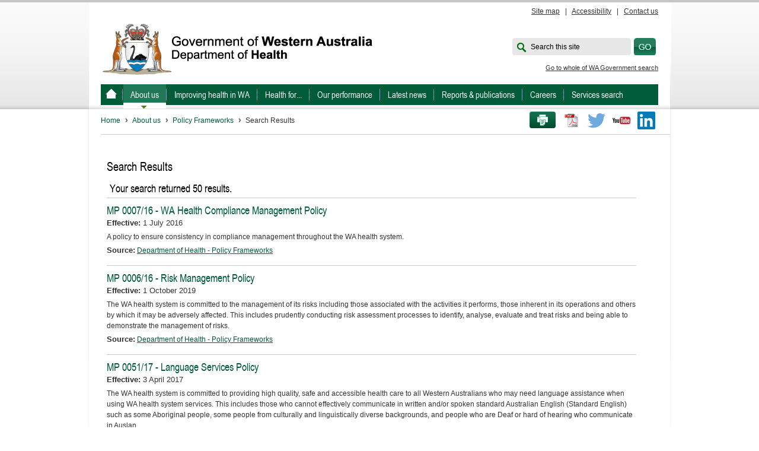

--- FILE ---
content_type: text/html; charset=utf-8
request_url: https://www.health.wa.gov.au/About-us/Policy-frameworks/Search
body_size: 121853
content:

<!DOCTYPE html PUBLIC "-//W3C//DTD XHTML 1.0 Transitional//EN" "http://www.w3.org/TR/xhtml1/DTD/xhtml1-transitional.dtd">
<html xmlns="http://www.w3.org/1999/xhtml" xml:lang="en" lang="en">

<head id="head"><title>
	Search Results
</title><meta http-equiv="Content-Type" content="text/html; charset=utf-8" />
    <!--force IE to use the most up to date rendering engine that it has available-->
    <meta http-equiv="X-UA-Compatible" content="IE=edge,chrome=1" /><meta name="viewport" content="width=device-width, initial-scale=1" />
<meta name="description" content="Search Results" />
<meta name="keywords" content="Search Results" />


    <!-- AGLS MetaData End -->
    <!-- the AGLS metadata is placed for illustrative purposes only -->
    <script type="text/javascript" src="/ruxitagentjs_ICA7NVfgqrux_10327251022105625.js" data-dtconfig="rid=RID_-1391042536|rpid=-1222836772|domain=health.wa.gov.au|reportUrl=/rb_9837cf09-3948-49cb-82cf-24a7e07d00e7|app=74e1f1ce4b43c90b|cuc=thpz8ek1|agentId=2afc5b3917190e5|owasp=1|mel=100000|featureHash=ICA7NVfgqrux|dpvc=1|lastModification=1766100974937|tp=500,50,0|rdnt=1|uxrgce=1|srbbv=2|agentUri=/ruxitagentjs_ICA7NVfgqrux_10327251022105625.js"></script><link rel="shortcut icon" href="../../layouts/images/Corporate/favicon.ico" /><link rel="apple-touch-icon-precomposed" href="/images/Corporate/apple-icon.png" />
	<script type="text/javascript" src="/js/jquery-1.11.3.min.js"></script>
    <link rel="stylesheet" type="text/css" href="/fonts/corporate_icon-font/healthywa-icons.css" /><link rel="stylesheet" type="text/css" href="/css/font-awesome.css" /><link rel="stylesheet" type="text/css" href="/css/lightbox.css" /><link rel="stylesheet" type="text/css" href="/css/Corporate/jquery.bxslider.css" /><link rel="stylesheet" type="text/css" href="/css/Corporate/jquery-ui.css" /><link rel="stylesheet" type="text/css" href="/css/Corporate/style.css" /><link rel="stylesheet" type="text/css" href="/css/Corporate/style_structure.css" /><link rel="stylesheet" type="text/css" href="/css/Corporate/style_responsive.css" /><link rel="stylesheet" type="text/css" href="/css/ekko-lightbox.css" /><link rel="stylesheet" type="text/css" href="/css/ekko-lightbox-custom.css" /><link rel="stylesheet" type="text/css" href="/css/mediagallery.css" /><link rel="stylesheet" type="text/css" href="/css/Corporate/style-pf.css" /></head>
<!--[if lt IE 7]><body class="no-js lt-ie9 lt-ie8 lt-ie7"> <![endif]-->
<!--[if IE 7]><body class="no-js lt-ie9 lt-ie8"> <![endif]-->
<!--[if IE 8]><body class="no-js lt-ie9"> <![endif]-->
<!--[if gt IE 8]><!-->
<body class="no-js">
    <!--<![endif]-->
    

<!-- Google Tag Manager -->
<noscript>
    <iframe src="//www.googletagmanager.com/ns.html?id=GTM-T6ZMF2"
        height="0" width="0" style="display: none; visibility: hidden"></iframe>
</noscript>
<script>
    (function (w, d, s, l, i) {
        w[l] = w[l] || []; w[l].push({
            'gtm.start':
new Date().getTime(), event: 'gtm.js'
        }); var f = d.getElementsByTagName(s)[0],
        j = d.createElement(s), dl = l != 'dataLayer' ? '&l=' + l : ''; j.async = true; j.src =
        '//www.googletagmanager.com/gtm.js?id=' + i + dl; f.parentNode.insertBefore(j, f);
    })(window, document, 'script', 'dataLayer', 'GTM-T6ZMF2');
</script>
<!-- End Google Tag Manager -->


<div class="hidden-lg-up">
    <button class="xs-to-top js-to-top">
        <span class="fa fa-arrow-up"></span>
        <span class="visuallyhidden">Go back to </span>
        <span class="xs-to-top_text">Top</span>
    </button>
</div>
    <div class="backing">
        <!--[if lt IE 7]><p class="chromeframe">Your browser is <em>not</em> supported. <a href="http://browsehappy.com/">Upgrade to a different browser</a> to experience this site.</p><![endif]-->
        <form method="post" action="/About-us/Policy-frameworks/Search" id="mainform">
<div class="aspNetHidden">
<input type="hidden" name="__EVENTTARGET" id="__EVENTTARGET" value="" />
<input type="hidden" name="__EVENTARGUMENT" id="__EVENTARGUMENT" value="" />
<input type="hidden" name="__VIEWSTATE" id="__VIEWSTATE" value="2CbKokUJu/pOIVHTdFDAPfhxgMksUXrzs4QuXuTHpVJsP63O6f5TM6G8cSrkGHN9z4yhCi/yTR/2uLaBjzuwmYwIaMoWffk3VE7TSavmkjWtBocqcJTXeeheY2guA6FGiAJQSvV6yjZFrTthCUzQkyJHChjyuCru4doNBXwbOXYrZWk7Y+chcOu2WF8e4LiM8c9IcptIAkREjkMZuRknrvDsmcJPIOPPrVWiLTTo0n/[base64]/gz3ljDBkj986UtpPIWazZHDCXnQ0aTypNhoZ/u1IUqa7jjPALQhvjzJ5dRXbFd8qimXcyH8d12BvEeyLPq50jyZ/2GkMnV5ilMH8KAYFGab6meLGfsA4Esqgi5aj2UOfmnpu7bkiRX60h3FLji63KVaVWx1SNvTqbXcJuBMwi70GWQ89zHa5oJv3A+keH/UUrsEi9+l+y/olnRA1tOJ54sEprVqZu3aL3cdzoD11HEc4MjLdGGOtFHlb2eWbB3HnpEqadN8lBziGGC/DNvq4EUurhfGCCKr6qVPzD530mkHnLTbWFqX5Pqq0H9m8UYb8LDaLD8INiYgtjY47e+z1xKGVgt7Xj/rC8G3cfqPwnkaEn0E9DTr6kfbwz0bvEsajpbxD4nG6YIlwrxyhprf75h/xzuAnOcsIfX+drX+o4soOkQCeY9kdOkc8hOf3ijpXjVZ1l1bgZGhVBKt0gaQk/Y4MrH6/wv5plReQQZcQbMYgex7FzHim9ixjuBl7emtWQo8i08XzRnzhXjQEFEPq7qmVBV8ZFeIN/BlFRmDSRVCCGIyR//cz9+zDQGRreQkbg/QDnRA2soQPWHhZkR5vO13bJ/4owch4V0z720yVkFSLxDwGnvcGFZPRBWNuZwj9qoe3ob3xBx4vEvTW9jeU4lrTdWYJcXPTBXM7V0U34b6NHKNuHZDQtd0FTeMtczQZn/MAnz/5UKf/hzrE3kraD8yq6ttKusgf3URIpkmAfu5rKf7bUpuXCj6kTLVW0xbiE0WRdgxtrTHN67QggE0Qx4tM8w7JtRI9qBo7/wAAxqONPn/[base64]/hQOBDnvRJenyecac3JA0oS6C94K2wZG/M8JhIMZSJcUOe7C8j8VKeur58x0+ZKBARV1znq5raDm3JToljNdb4lQKl3Ij3tKVTGthYoo8jKct4xufyG6QcX6T0N7TwJV/EkJv+Vj0cCKF/WjwszR/Wr4ywNz2Gb1+9n1NOkM4BDDWLMxh7DOtU0/72+hD+OGACafP9eE++b5xYVUS2Ae9KZvovWOYbU9Tjlw+FDSP5TUKvqVMWHdAvlszg8CuvihwkJXEHQanSF9vjogbJ3QeSFIIZD/Xg+BLLrE5lS/6+Ni7DTjfckUqHo5w2HG6aXV5ZkdmSy6nTEAF+LLC5bM74rdTLPfY5smnon3bus5Wsz1bP0UB1vh1EV/7WXcC+uqppitg7Wz4n621DQ+lbWzzfvfXc1MsEWyqgYL1bRKas2ZZPc4gN9cTdcAn5eHf5VWkitrOFIZYaReeQHfHXte7xRJyIfT/0+99DoqamIdj24tDRAbq+FF5PXPwsOeWSy+YeMI9Wpn15RrbUZZJxD297w4+2pi+RxrkKUgwXaHSCgDyy4X1kFhwrNGrgCsiblnITRrUBm2xWrVbKZT0OEMO2ItE275rvge80aWkZICUtX/H84Fg+JZKdmUGRddBtOxiuebXnLqnnVhVSpq5acwvtYtm/R2tq8g41NnvUpGITHXny2A3XT1t6rmJ7Co6yTBdPq1u5v1AZamSmcmq0rJID2QZWGNJkKwRkwbcEr9lAf6ROR4RfweUi9uMq39X4I/1C7vzvBp09qV5v/EnWensPelzsRQLBLdf9kfCOYBOQrqBvlj9u0fEz8/NkELJR3L8tn5E8+ypH0ABdEIrmkmD+KKJZD/9I4a4mpiCy0sfsGLPPbHjJJsd6rdxadF3ZpQGCRzQ+MSCZkpsEF1oOqZ1KYdvQ/7T7yNmkOFGVUrjLngEAPPgfkhz24uUKO+o4cTL8u/7uDJz69W0Pf2DyAE5s5spn6mw2WKqFZh6urGLvPeEigyha9EtUg4t37iLj8XX/7/8lw0Dw77yP4R4RTI+VTJjOWicIf61lBgpUKp3egO9kOq6F8baFFOJ4rgIy7SY1eku6h26cIaLbr7yiei9u8kU+X9X9XXKzNvvZvjAtNeP9rDaC2RGYaFJUloZo/xSk/mPrsx0YgWGbqHZ8RPnNqSOeczwblyXorSaLTZl9gK4GWKTaWkoY5mvJi0tQed9C4XR/kb8DxWWE6JXf9gZKD2DenRroJnJDBf7XuN4KBRvBfowJdURs0zE90NzMFZmdFIpRy1NWGiqVii33CE8zpGZgA15LPVom7+mVs63q5ny7qqv8Ow/lZ6oQzwy34l5rUSQyWoJPbB9E5CyNZM/th2Di3ABkO/mcuMfs/3YAKE952bpED+dY9+zBm9YvMO1WzC14PIdbPYsPpwyFJ5R5WbmMBO6E6Y5MpQ7HAhZBWz9V9/+PryiSiAK/uVWKapL/w0ioFWZOyr+AuKwAXMWTQ+qCbhKYxJ5uenJAAl5q+pFmYnjeZihFB43hMr5PUKECxGAFfoW9+59fgw1oaTjjSUxkDYI5GIeleNu86WgkKi0zfbMUEPbU0s3rj1hvKgZyLAgNkj/c6Xk5c39U/ZzQLbdL9/I7YC2JnMRf9beyC7r1ll47icTlqkCyBuiuyfvrHtQviYP7Iu/[base64]/Aja04Efe8Ho12oc8SzrsSZg5MjGNv/kvNvNsaNCKBBMRg+9cngA8/ngCldrTGte8YgIWsqURRtGXm7KMuojXkRbfwWl4IMr8I/fMNkFBwDsx4H93qGlL7xJWFP+r1XpfBwSQV+3UM7HFFHV7ygubV65KP8Bwpm8U0592uyXjUzOPDXdCaxry2HtODyU1rsBYRzbM3IpqwGd4BT/eVuooLmTlTiGBqzA8CU9KC5m6XzorxN76JYqnMw2n0HY2Ese1RgnmWcMr4PT+n33mEcErAb/h+DM8ucHdBHsRLGG3IJRxnkTDyr2cYvoGHVidZtVWxOCphgYiTTprJjCj5zvi8puNgN55h2FcMP0kbBUai6ad2LMlBQ3gmWe1rHsMsFrEIVK3BA3AvC233nPGmZbKoQoQlZKKLPIO2DCN+oVnqf5QcrcRzeWFUJ/3Axw0KXcJsJXk+3fdtVhs+NYyB1s7a5coHDDc262ENUULbZVwJ1JuPtwEFm/[base64]/h8ZXaLgcrt8Cfs/93lsV8zUo+uunhD63ywm0j5tM5MO6VEmDJqAMBXSkLnQNyu8lToDiVbstFktzLXJy6Hfwi5Y9nbXJup5djtW/aVb9PTSsRQGt1jqb7v4dueIyT3zRZof0rKMqAxriMV14m8DRD46ZZeBXCCEsILXR4sqKND863MWif5cmpZqpLu2RQzoamvmLn8V+hLgmIQY3tc+ZzTy9p+sYxbDECjZbw9DuB3Zp4u1qyG7VPLO/BKV7EJBpRmISfAfKGx/YDzH3nd8mCUwNJT/1GhTy4nrUBtDFa2NI4kTBttXYMxHZueTo+JYWu1k1Fpx7j+gilWV+8bpcua5u/Zfs3eQN0GdNvvsr7Q/ACBwA8tFrXYQ9Zb8cxe6/4UhQwmDPeDJqb2JbXOEgu5LWScgtOd2gM2MDKtC8giHiZlOidCXK2S0KiZr47z5b/[base64]/CixGMBARWPSyF59EeK7XdGlnBrAci8psShn0W1in33apbvSIWNu00qIpocGs/ZBKqHpplRCvcQl7ljkoqWDwldW/td7h5r4+4vOzGI8YxAgBHHo71MTs/WpcH4RnPA31jS+25JDqxSh/mbTPPoutPa5pf4Fs2UhAMGi5Ub9+nfuUXiONHAbjvjiLv7aeFezsGF+Y1eiqeAxRK2SXrXy4FiPddZFhD3/8LPAHMGNZUOom8q9SQ/7Q/Kp/W4DubiVC5Db//9+sdywJfnACqccBZnVScAKYGJL3Oz/jjx+eink7CsXz3Y5NjsW4qH2XCFYxZ7XjhrtTB+s/vQzNlxQ1lQGjX25rGwYeetO0lvXGk/vVIBzN+Uzplsv6JZeqo4wJT0GGj0/Wjaqmw7JDhQbAzwn5QdUXPPMEgtapeq1UWQ1zlQ/SQcliGeAvgE8JVj72Mu2KmI2S0VCaZM39OuGQrOoIoJBNjRHR8T8KSP0rMVAgCodNRMPDjaJpPNxhci2l9NBNsDbCrn0peCLeEbgv3/7UcKWdQ7LzGAUkE1GpUEIWXeOE84H5094xSQg0JukTU8/oLFMBM3L9Qc6JMhnCQWiYCUCAiB/VmwKi2BsTBgSe9z6MeDyAG3LiirHVM6Uf/LRWmKAA+hL79Zgo/[base64]/pr23ceQ5wyKm5BqZW8PGHMMvUkWehnZpekJ700O+0yhaYROtdXy+p+MVSnHsnkALAXNW/XrEQZ9iBjxV5wMAp5/+C1HgJEjPMBhYRUQy5hMJQ3jN/xC3ZrNAKnFjLp9UkvE8D6DMLXSfFjFf4KcwrOpOigXKj/[base64]/xZYbx6SE+1RZDSgeziKtgn89Hs4mSbmD8nkiWD88ZJkfTbud2QutS/OmQ3QYebiC9z4YK8SxJGhphSoKbjHolu5ANakCusDCyuMZVAloc3GeoFE/ZO7lA+bY3EriUGgyEYT8b3dgZPSlp6VF0GovU+QbepnnfqrA/lWSUtv1uOUt6gIbdyvOXmcvRBu2gKr+LUWolX7IxzA1Ygt96MxH7KqyJ1qO54XtjEqFcqBwG+YSwlRnuy9/slIoU/iG53ulq+oYZHciqL3/VkoETggJiW3JLlQmVFSLC2f94Yc7bmZNN69cHgZheApIAEQdW1iy0q+Cw0MqLb8Bj6jS71THQEYLegsrIPrNAqbXlDAemMQN1YDsK6py3DG/EMRFky0QyxtwA/SNtmW0D7iuHMSJ7cm/ROf0pavQi0lL+z9eDeWgxrhMvvtY7TBZIIMm5stfMI3MsHS8d+V6z8Z7068mvCI0rp+P+l2YBIRnkjY9BnYSVtkHVuhW7W5SupdNYx0X0KJWK+3fKqZmGcaXVPExHW8ZFcmMLeW4hDnP8oUMmMzo/6EOlykIB12sB+iBPyL8B9d1KenOo6PXS4Z/icDshg37n2EB4J/qxeGmqSugti5R7XETPbmrcmzLpwhvA0T5XEHPX3CGbTOTv0Mw27rx2OyrDnlXTK7RyPx4BkZauJiqKTCWLHJ4hXX7hq3s86sXKMSbDdBGg/lQlXfYSCnL26/Tp38njfTR1vIKIWU9vXk92xOUUniBcKBJuUEXcMf7NurDM1W6aVVdiwMxN8L/9nbT8mPdoFZVpDNXasQdaFMLXSe5+sVdflVXE7/QolKqEdUSRV40RoaVgQ9JTh/enDln+qfIVnt1cY3R9oDvBtEnVaAgKIQVtM5GqaNmzpAD3F7PR5MGhy8jgn7yQopcbr3JtVCWz0VayiSPNMVqMahcR/Ojnt/HRzsTWMsLPTY1j06jGs0JC3bCxF57c+IJiYye0Pgt3IsXbMA8lJhLp9faU9st4FV6j2yvhYdXkFLWay3PbR75/TlVGsTiNIopyc/zlB6RkX/f/897EzyuOGDhpy79xmqdbzEoK0xsyAeV3jYg+NyeFNqTStNHbShZb6CjeLERTPRJV+1B/k6rLPyABwOzMKwCCYHR0j9DLTxhZsVD7FFBXPX2w5i0s/jqg0EZsEjPo2dnn5PZosFoDT6+B/K7yLKwknkB0k1ZrKrItAE95Iyx+BkguZ3eIKNS8ahsoLdGaGiAhm8kXm7Ts+ATt46VwR7moFJBS8z2Xs6HzAanyshrULKgrSCb6SX8ZlTQciLrFivsunTZ1DIhxA0DOV9hrNYHfTKhM5zzQO9nY7/KMEQpeGwjlWV9h+je6KwN1LkeCs+xQZH9fadSpauf9c8Fy3KId/[base64]/Qsy0J4GiXC0WWb00mCTpjbGQY6AlyiEc62Ym+PwMCgCHsuLvO29i8JTK0+dcs7kxQg3QlJmG6iBWOTpHW+SQAZwjUOOCaPD5lQmQCeNUzjpsdEQgvFaYEyZuhVzdj4FYMtTZ4/soxH5eA5f3leb4vmGnsZbgDhvAw7E9vdpnThw9br6F2KAF5G57l3TXnbOF81Ww0VFOsNqzP/jPzlvXTsAgnQ/ObJ3ptG9lF045hQfym4sbWwCOgKoYXIUB9z28IGiDqgFb61XRZdKQCkvTLHnfngoYFfF9CwEmauGMlxdPQfgDOXYNewcGtdJZjj248u/3ofZcxiN5R03k3QjZHGWsjqLH6l77E8X6GEQH6uMyrS2nL4M+HfzbIBXfJPbHG6bi4PlcgNQw2NJCrvwkQ2UfSbB8STbXBKdf3f9iDr+7IKd6ueq+YV0Yohh/uKkSjPLn/+en/Zy0IUUQTf/4NfgKnoQFhT+DKzjRiUvj4MYb2YfyfGNEQF0UCSv0yff+2XQ43jejq6hWcQmZKSLF46UW1oahpEPM2t3iYcio4EJq9yAr725fNaMUmdlYGU8S7xrmPcyOfAy9J6sP2RpoJ7fCyf2FgDJ7VJMwbuKZe7JItHmYxkFSB1s4sEOwh2Dsme7bbIqS88GP4PzDf9+/6hIB8wRAxp7gqloVzgANuEku9CaJqU8X3yM2NLZfG0IXLrLllNDVM7u1oGPOte6fAFJCmhd0zJM1rBXBdKhaHRnW5xMSfIfS8mWHJzABENTbruO29Gb+rUs3jXueddLGzfJKDE1NfXQdu1KBSTLn/Ym1hKNsZmKgy2egK6gYXYtNGbOhuloCK7tb5MdIw6G64VycMRZfgOU2TSqk1Ot0hNehWZIgRzJoVWzOeMuOBlyc6JQ8TaOu2zgQOCFXaIIMdBYDQ8LO4F/MQA9W58GLUv0De2bNC5upEyv9cegfWXNPPUWch8sPNNMPcjqztG2ApgtN+yfnbnqzj/stgXtBE2K0SQMJ5vofC67TsFAQ+NmqNylBTVjjEPOWXrmsffxcfgkL5txHltcyHQ/V5Mo2St429wfqxnUpO6Ot5OfkgJ6S6/yLWvomtnL/DgL3tKYe+vTc1l4Vc/oO5LwWYLJPHl1mx/n1MA8pZcptMCkmTKmUgiNQhX1o8mOuJHYLM1xVp87VZR+MeLCt9Vc+wSSYnUz0YGGsHaG47R+eSq8Tq1oyxCcCn8FAIOPS3u7pilri8M37c88PnTbyLTjAXiWwX/nKnyrRf25a9I0nf7grcJzWbAjgRLhl4cUSXYBnCOmSz51nmX4yTfLzxcrcPLtiZtfe+xBprs72oSsLw1WR6idvJKYnIRXjZdElothGwbjI9CV0Tqarz8G/wglGquLHTQhHQx/Bb5JpoN3LVma4AKvD7IkhFJ9iN6zHMt4IeJku6htWMD6aheTgZTbcuGn5Et9rh/[base64]/10NCJyVwgKsLjmvlDowgTXAQ73diX9oQZdNBk0qTw0kwYvEbH2g02nYgBiiOL2LsbdaF9l3ZHrmLGxJzYPXC+9ID9rRdQmqbvy9OF9a8RWoG1CsShtCh+mxvf/BJGVDCDm3z8uyvWgbzSwjei2bP+DDWqPwl4nAvsFrSpGqjz8sVlPYwq4kugUwC/mdybHufDgaDEOP5qoyW7LFHd/M4pj+kRt+BK9AAEJbaQAigZgK4lK2Cb7oHdseShFyGUTUUcfYYYRVuOzG39F0qjgQdLn2yIFMQxqfAPRt5Nzb+vJKCW5Rxp5rc8TuaF2Hng+qYnHjWsdBjjpEO9GTUaB7rTsSImf87fq2y+99t9pTA+fzRXxTNlbG4t/x4b8QYvYRNhwnFmzJUQK/pmbMd20Au+4m8H5J9/QoEQ3l9zvzpWSdIqjmkWctGt2US0kiTSkEXTa0HHr+SWUcCneUHCDurbehskIsOEpJTZah3atUB50FLP6Uyi52OeqbkWIPAfdTkL6j5DrMA63tBXBmqxTYSwMvlNfnG3xQK4NUhyjNPmML/fPCtR1/kj7XAoGx3wDEJ3PjRrcesTXadxeq1ePikoM9gOYgT8xU3Irx9dIqUQ0SIIkFsG/q6JTl4YnjWudU+1RK2jeuennuxOKznCwm+IqWvd5GDO1xIs7OGcvTpt/vWq/qlQzt8fv6MvDA+TArJv2whxs496+cFP6eBtp6+Ewhq7XNpL2mwF4vbbaOC54OkbTL+UxEQXgSktYexgCAmY9DH1KUNzlIiFeLpFZbcB5Lio0faNqeH2IqMXPBXbua8Fgj31hfOTU0D3SvKB62u1E9fvBHdtd/tp8lSLQjFV2TA1/qBi4Epz7U5rBxMWdjkNo4FiuolpVG7LVywttwU4wOIQtCcvq0RGTZQ57XpxwLLhabQU6akXF4R2TaSxuazv5amjBhYpNAtcaqAtYrUwSavVszCEl60CnzMMiI46+ZT4EMVi/8o+2hKbGN9RSBtR4jXjNJJaNJwY9GVzlgWio/kSXyM8K9CK/f+l2UmcBppNTMeUyDE8QPb4+K4VweU+AlssjiCf34aRKxtQ51+yOq1lB83CMkUfokj9p2wFWqujcVDgE4mJM5fFN9h4vcPpF97rYJttb8jbPqxI/ieGwnOb3ReZu+IUgMmXcOgxoE61Ii1fh9nnnQnlyvGi1iP0CLjDRaQ9Bau1+oX0KkTTM5uKTfsv4ly4OtOERWx+tqkEwho0edYadG/gCwZklhqq95wI+fx/uQCkb9EHjnrAf1/gkYePdhxXR7AiRCLEiKlNv+DUXsttkYoP+w19ItZiuiD2JCp8rLLmD/R/PBQf4uiQVrEYn6pZoTjaufRUK84raVHZPmLpn2p4c0q45QGct3p9PXeW1CKYoN/Kxj1QmIpZQgNLWbYs4PTPj0Q27CcvZCOkUUIvzYIAwPK38zLcQr2V5EN/QSI0f5CqKMOthOCEzTIE0PngEr7YzDyHNkNPlVBCmXl4gO3o1oK9zNVnxHCG9HiwXIuQ9bCeddTjbz65jhU7Jbm6AX8TAo/Bi5fSWJsVCEIYxecrWgaCYufX5HA1Xsm3MTu3iM29admrhWfknPkEtHL0ICOuixMjtnIjxHEfJxOESG86ADC+VNz5YmLDLZk1z6znZreBEzjTjVVemq9sjy80+L/TFu4LxP/edPqnjoaU/BNHYUtqyLpTHbfcuZrmSJOjRtRY8S01Lu05oZdxYMGrCb2QHCOGmbQpnV8Dq5K9oHy8H3BFLS9MzuuxjOwwXqhXKWeqnQEPqPIfYEpvWUOQ3tDi1xHQjjtGk8dHX3Z862iwMuCJ19+tCd1ygBbEMrs2+V4faDCq1kfn6EBOxZl44zisM+Jany+up/D11wemjc8b9IHkNnXkAsjLY4EcJ20/ZYQidAEsF50PWxMUb0dGShWFWfhXYWHzaByiJvTTqkNY6kUc9pATunzangAMDwJeddluXyY3Zl/xgf57tK3IKyid2bSPobmlmjJhYU6WFG/dngDgovM66Eei1KIJPJm2cRh2CMTbaBc0R3zM/KGyiWSDyUV25oKVBFrkax/kea+dwzhnPo5chj1P6EQsZUx0IBZ+lSK85U/dIj9L8z3EmQrZCc5dRafSECgl8uU5uI+TKFl/pu9jvSVby30JHt8KKXkubBpxK7x/2p+spwbSB3Zuw3lLqo+OF4Jm6SatFiJXjgM9FojvQq3bJ45BzY5wZ8GAlCJzp08mX1hEfzUjYN9uUgtSZogDKdDguYKMDP7PsCrvfO0x9awBBuj+dhJ1c9P0Y0+9hq1+LmQ552uFnI9+RruEVlMBao6x5Zi6aQF7Kt/xRffl5g87UsYTgCvOi3CT4B3jGRjKuoMk+WZRG1h1JOZQn550QdL9qaZAJBorUOUsUyXwzqZQs5b9s5l+H17rfSeSYzqk9A99I8r5cnF0gUZtB9F1+MKDPgCRLJa8fRA2VfUfwc6X8oqEc/yflHjnfYOOVdnIWaJDMmu3p8b6YS+/EDwJSJEnfikQJNF2g3i7S6m9N0GRknL3ZD67U0ytSXp+kI9spjLNBx9BoeD1kaOS3y2IUSOBBCp1gRuq8BhFJiP0wOl3ZBktV89faD2eknw3hHPS+CQDVHrJfhFI8Pcxz13/pqHsn3kAQqxA9CbqrjsDTR9N51LDIw5Fm/NiaC5Afd+0WdM2qxH5+CzzwwtYHGjG4U/TV6M4lSsiCUfC/GOx9fWzRSmE+j9kqDzfyaJsVVlptDiuA/0TfgztfK+gmfYVqtnm/8IycvAbP14/lJ/Nj9CITFzNgza1TozhfrVS6erC5kJrCHZ6MwylX928hcWLUm7jFH50wlh1/JhdNGvnQKfh6D9M/gTqRSPuG9bRClrZIta/XsuSLdSJv1paKAp4gMckeFB0CMy9XifBxYARCUp/uaZruH7gWexjmYmrDcZ+LXFCrKsJuLRckVwAeiPAEQKsQy/22eXcvKdO/muQyCeq254Ny2tJd3jPS/Y4wrB+yH5l+4x90pkVlKPt+N3QS+PGanPl1Ml/0LJ6U5Y+CwBLKrXP0+qdBcpNiUygdmd5aZ2fDZqPhTH4tN+rBz3yU4J8ICuzTnfLEXbrtzbmPM1DwTUtL6FK3fPfGb1/[base64]/eshobYAJycKLq254lx4H8mHbdfrRuxAegk8MyabB1v6v/HifpgZMQX/WH4xF0lF3vU1u28fIrA/XVvSf5o/x6Ju2ZDUUlvhaw8Gv1gy1ny3PhTM5+FVjfyQnUexzoFJMiypJ1gJMk/FpiC+u8cp2zQK9674QYlA+2yi4o8uldWi1zQZCDCs1RcvPQheqGJOAzV1HeJ9W++rlmfj7SUefiPrn/I2UH+1d6gl7nykkW81hKSv+3iFAlUarf3XzxPI+d9ei3z3lW0w9jdTjT/MeD5jyZxLFGekzX9TroiuxWfPkaOvOTIF2U+mcT/Q02J78FdZrT4hzhG61/49HgdoiVkiBaBwxbqOExb5WWaKgPMsM65sk95i4U12xSe3Ezg/YPjyJN+581KX8vvTBSt+OyE/cexR9s1e9/[base64]/Hy+KGvHPwaPtPFYWKP/SINaJKCWx6Vbdpk3au2FQ9Y81Wz6zFrvHFthIOqtR3IyHqnLrogM9cTjKSiD9MgKysTzjW5UEi7s1pCvfJQJ1riky8YMtf7U60ntWBO380ZX4C0urkVykfjbv1NCZI9qKdPjGHqY5TzaLrKEC5CXnZDWRcazedlWhrztiRHiKfA0ptIZ46ZJcBJ8+grAB/V/IgFSk4+1g0dWiAadfBjO33vVv4g7l5GXMBDGkIHhw0iE/UkpOIY0VCHfwmhcI/1pLoivRIFHFcVvvhF1u2h35z1TphA611A8WQ212cJKVGA+QlbqgSWhg+7Bg8F6veUF32CFspUGTLeP4XKufmiGsz98lCZI5WGnQWcA9XyxCt01+X86el1oYgW7j+fDOg9B96HAge89JI4MssWdmN9o5XEtKbTHmTZLhgNDXX9Z6HcT/RUt6wAUgg/S1GF2EsYyaDfmnhV9c4XxER593JCYggkuVVaKrUZPS9Sr2815FltJsbpsX6GqdQ7r52Kdn3SLcpAU630WHl4rtNjCBOrYmoDoeoyZePES7rneMeWDCWG8OCVQEraZiZtLT1/i76Gr4n8Wvi2/5oq0jHPlP2IZ/WtX0EfjumgBsBqzU5tZuUoRDPe3j3cBcdzr16sUjq/6yOLn0hfYHqTUMYW0uTMW0dA2wOx5r+62afv7zmIFN2yYHDikNTAqjWixhOfISltaYLkNe6LfVAeSrgku5IEnndtEyUdeJQxvRM4D0dTpfwIRhCxlC8VN6c4aaptInaBn9Ufd2Lx/htE5QrZhg4NdrFvA7vLqWwzDpVO14h4Gy+64Fh8tU8EMDkX/YqaDp05vScLUeiyYQTb9GDUlqwx5E1DIdxJE3M//QVUlgSa3WTaGc/E8bnkByKjzwr9xn7NFKPtlesNNKtNjBXotTxD+vAfAUn55+9pVIVu1de1KDr7IO3Yoepqwp2PStEVfuRPSGM2s8agRg+4BE4GS+9T5H6ScabNrYRzfK65jZWAOO9tD1pfXRM1qEa1+dtwQj4S9BP1tf8nk3i5VWrfWn2MaASllXCbmMfjiKTCwPrrK6TYh4OVk8T/vDXBXT8bq/ZbmPop7T+FMZ6VxZJz6OusxCPG5/nvYkWXYUCIp9aVt7sLl6Mmk6MLJ3T5jLyrV2CmrzYgu9uZIjFqjSWGA2AUhe2B8rnZVc23DUyHnpFaLBdbzuiiw/aQ77Ubi5nS8rMWZVRA2YpJ81RA4n/EbHpWPiid9VUh8v3mzbRNF+4kivjkM7LjQoiSdGjI9PO7jOrTvnAPkycNZDvMNuxPpmalE5RqhweDfMkSDHx/KkcWIvAEgmah6zSXRzg6YAa4L2Cm22OnedMpTyIgN1KXt0PhqjvVQjdjXwloJ6++Tdjde8kr4X4fP3LxoHAEDf9oexF+2/vIoNblFPTZS9HojtvM289+tPprrhfQbfy46KlnDrS9cM7dSwmK/qo0MkfXlJm4VGNIjIUph/NawlE4RnKSR/ev0YFR0SeIyNyS9Z8NU661WTWlVCsMJxGnj816JOvbuU340Z/2uAIo4NMP9m9jzKIFs+wasgFzLoQ/58mstbVe+lwZTu3LCSQ+y5e6pAHSCEH+DGRc3x2ln9OjrQi7t+d1VUyBlcx08eLA49wUFKDINkQhVuj92K+2+YzJRzdZ9fVIlCJaC5SCx9rPObVJK2/Svx1oMfFA7lE4Y483WcPqhJD0pnY1/Vgfh1iU3Kc64ZYR6VSYBfdWm2iJPZi/nx5b9m2B1wOrPNPFTJsfw9/OctKf2XC/Pkcfi/[base64]/[base64]/KQCOFt06bZd6d1SPC32DnMeF96PW3MoW918wt9jzB185FSAaG8/cPgwg6npakNymNEqXThXA0cmrz38Z2O9Q15H/u7+b5JT9jJxBND+FZZcqkdrdluUEzRPrIAMlJM2ztuMJs27R0+w7Mw6uWLPqBhM2utNMarrT6Ff5wEgARrelqhLjHgdoEu3x8b2yFn00acOpR0o2H/N0Ng4e9+6sM6erwDTlcZCm0EMvCL3H9rxlS1BCOIDha9yVAugtZ5MezNvnxxeJ/lsWAXsQL8I+lpthmLHVRH7MXkBt87iv1p5Y7pw6hWdwn0+LmuH3avKdFLUjf2dfTDfW3KBky7N8r0KgIuxCwGwsLTrTqfRfoymX4lmeEIJL/Lk1kYrceSygPapDHsRv/jAvJQIE+OuWud5SEvDNcyQDjH8upPFMSLdcpaKRto2KCuMb8Q/lOFBLZXnptc6pddZJSaXqMvVelscBlvJda0TAaL+94nU7HcmVnH6RazXvrvUIIIB+3dlekExt+tdPhGGCH/IhvH2zkfTqFaJbm+wD9YhtcT5ulbiPA0Yye8VFbxKKF9gJi/QVNp71Xky689tpc7i81W/26/f/P+2kYDQOeP04oYv734GUwMbsqC1fJqr7tx/7NlLrp9hK6opxXFSJ/UqBMKtxtA10wRbwGucU4wRniv16rDTBXAoiLhdPze0wjoW56p3c4OraguuobCrLE+YcUVI0tcPqyR2Lac8hhYBCqMDBzuhMAJ1/jpOxbAAK7d/hMCdrSMkqg8pU2W/XycleJv6PhIjzhtV+PgKxlZUEg96dpC7yApNQ6g3a5ir3Nv9PWgJ1x10M4b4yPfYUEHjYy3po2mfLxL6N85r/YesGyijFxUOx99NjO1y+HHOgUtcNv/8ocA+qw2QgY6cavPfOS3jlVAKH5COK4HVgCTm+aVi8XbvjwOrzqr3L3ZBptk80mvk3xwjYegxxpkqoatF+KinnQjQAtBgRjG4I7lWU149QW3GKZldEY2dXnIdi+X0dgfT5kJbfd1sRM3xQHuHluYQUb6fP/UmaEahmv+ZB2ALimdfYe9E8NyvOlgvxhU2qB/2JTxQ7UpSCN+2u36voMU6HjXC5RFRRWfqoFDzD+vzOnDBeK5hhLO9KlxU+gcjQAkpVUt+uj83ZYLd29b+KaBIPX/vT81wA4F122KWWitf5fuwLBpx47Cy9n5ITIWWa1BO7sAP6pvYeW6dwMH8Wj1GMwZVuXf/CwOZZhMy5J+Ut/UPdVfkO/Wfb+sZGCC/zn1kk8hFBEVNEHBuqOvM/0Rs7bmgiIC4hO9m6yyDDM63agv8eSnmAxj92TyNhmlRXQjzUT1AHyXVlAS3AYs/7Wczsq9IOE16miggwbfTuwDvatJGQqzTxJZA64sIcMOgzutGIIelwSxz1zmPSgmGPNu3RxU00k5J/7AgCjCM4INLnyRPx7qGYsoMQnnOMW/jkFkiRs5VXIUF/Z+ZZT82W7Gje2ZOuHk04c/wlCZFAjHzXPShNsaDI2udqwKsYGNsaxFkrhzAWTQcrzbAgCR5Wrobs1WIJy8VC+WHLbmpXnx1zA0C+cbgziUmo7Bt4Nscwaa4vlPaZEfgDIItVgGL0k2J4XpIQGysBL+mIS2iiZSqiHH2joci/cpN7X9KycKmcztvydAYgq5CjeXlC8fe2huQaTKkX3cgeu36mitvkoxDAChY1ofjVrQ8QZKUGacCr0cinTS+xOmyi8uCZEwnz8L9V0IWz2+V7HRZpkYXh2nfoQxO6ilbiOPa9ZNk5oIMTqeyeDJPYZlLGiDayGM2bxqPOnbfPw33/GOlEgKFIBk4ozjsJjhOCFWALDyfzvC1VfitbM+lbSn4rYH4I+yS/dv+s7TRdAmHcqxARiiKUS8uu4qwkqw8HBDgitJlUnSFJNQTMtuboU7B8LVOUF5zoDk/M18YrEgL57GUBBTSp1mjmP+9GNJpMbFi5jpLTiB03N5G89DCZ6wZ/a8La8fXjMwnkTU9WYHao+aUsi3RW5R3QqEF/Vv1WhHEL0RKsmZzPT5BCCqwMqbIts6nTSBtovyunIgKupFIZarPu4zuTRx+wIizayhOs4BFwmW0qUFxsO8MKDGy+O5XhyPwiJThZmnWHuCXziJPHnUAVudtOdIIPX0I9DlUsc07258Z0kj/unN+OLuy2NTixU3bwLVJN/bEzVAhL7eRGhhJENzK2vZ3kvvMs7QYae4ScBPfo5M1F3huPJWXQjc3/qWV1xavZIrAKN79/bOCSbTz8K3ufG/XO1qdcbqZariTosfel7wFfs9st26K8SkWrRFIUNL+rFLmJM+gIqoGM5ZwmyXI0IXVqZMzbPiMTUY2ocA+2y1QuxUZBr+4ctBdmcAnGk7lYwnzrV/pBcN18U/[base64]/3ba6Yj8/6pn8lzPDPd0A1AVpovypvETcqH+80awnpc3Uc4jDxdTvte65WjO7HLuS39TkOawYc0gQeV65kuDClLqTywJRwpeKpsz/Im1kll+ckcnHTur68zh4ZL9huTc6TPsP7/4ZuDc22bTiZEyb+uNzfdjzSo6UgbkU/9SmsJlp1HWpq+1d908eExIZ9WVHx2yizeTpYDPKoC9/2bYHaFWW1GaQkBVh8yULLmOZfOkrVZ4kx0X6E6xFYuJuExJginqatkj6Sd6THnYLMaKOxOrxH3t9PWe1nngjH0KoVRWSrP4S4Dcfk8YNksogaGm8dWa7dgvSIR9hn9A3T2y77MKViDXGZtZkiaKrHocNB/H9rPRqYTRaxhwFCZzxqWLU5J3qeJTlKw4WdWWRTvYGcTRwI4Jg8nw1PKRMlZ1gI35U6XjAGhvym1D1wZ/2NyxD49cSBXVSGfnNpYjbdadVnEDb3n/Nl5Op5o8ZstAYzlb1FhaICZexnqSOFZNfWCKrAHvmZbY1KAsjdIwl3VyLf65jPj58UL/boAkhl53hE9eeKMKJXk4BUVnH5iYKO62SMt6VImOxEXWitl04sPyFJ82wM4ZAn+InnL08t7vMV3gblqh/Nsr3YyffKacX64Sz+xagCMyQtHBOk7n4BNxq0V9oREOA3zkWeP4lcH34QIlAYVlERG+bCnw/X+63+DXpqlCSLYOAq+RYkuSemsuGVdi314o646vnP7vaB1V7+MzpNCig59TLZ0+v15MklEqInJL1bnwWl0S84MNQNMwZ0QUSqdovGv1LXwVxMOxxd0fGt5jCXN43ed2J1SbUruJqeLqxQgqD5UDmeV5UunrBgLk5NVwFWzT0/fRhzMGeIyBxDVw8p4Bz/w/fU86gShWBIAZFUQI/7VYhU+yxzbuU3fdtDDljPWSOXPG9SL6o/hllzWXO38oovyrOQP/rYmGsb/N0Ly1EcQm029KSRAnByfuUWx4N85JsBthers8/Lw5waMV2ZW+XTDrWszvHJ2pD3TZcGvMPU4LhtyRd7EdbozK/9En6/SNQVM4B8z81X6x2AhxutxgmmvBiXl5LaSqTwtQbz9BDj7gCObRWoxspGexUNdGyrYd4l0Cwq4/4e+/hshZbzgrinFJ/7is4USPDmKZaWr3Bd484bPc00f9lb5oOY92DNIY38dEUagUtMJ+CuLsWlrSXns2Vwx0YpHqCyczh46Z5E69+HP5JrXagbITlJnCHLKdBrczNJaoXUSM8GWBRNPdLzkBImBJnBoF9zlWOpmutgwx6AQGqCZdmDo2V967N02mzYr7J/jn5FgAGXESRDomW7tZo4duBPpqXpADOFBBPRDq8zIgQMeTKtQ28345zPNrUTOiiSnJ5h9oRkM/rWnaC/If82cys6GBJae0yPLw6WfWqTIwqnK/uEiB7Ue0QC3JgGh5ercjJCbjGJqdFMIz8qU/3IDhQAIwCbL9+l/cI505Cmg61tioHGpneUbiqD52R3XBShVESfeZGe4uQGyhA4IT3RMRyU4u5FvkiD+SNAX2mV+PIgsn52eIxfWC1E89c9zGQfWdshIkEF55/VpxYJE8lijiCPS2gC5AlcRsH7ekpze+qswY6F0uyhKiljn69kw7r8Nf9WAUK39bW3x6nUwaVyLvCDAWfXxaHlsIIVN5I2WtorCOpUKykbF65pLkVThyoDGzpSdYBQ0R9MyR8ozO3/MFraNs60a2os98eZWdUdv5La5QAI4lcnMj++S0gzoQZfclYrkJr3q7E4gwRpne+5HSzJjpH6XpW0kWMQDklCtWYnPKy8t2SxhbVUxqKym0hJADAWCg1z/OMvFqIlbCqsBXvDoAVHlz/6zfu15//[base64]/7treLD5xWGZXQ7SuTowMD0ORtEiU/0OF2K2Tl3JYpIMGbHa5/CuWEkhpOd+E2YKtg1v6LInFm3nNqxN8T/RegIjLr7M9RYCwB0xOUYfCYQ/JG6g9WNg1Fr6QBrJJHFuy/r0IlKDgTcwcNADf1RvxVk3k3Wnli43nUXUmxmM+k1qc/nNObbgOD/OCgLofF9F8fd/FSddwdxZq7Z3upJ/lQoAHl+upDtK7lWFrjiX0Z1BuFkf76pBWHtVDdaVUyE9x7C9W4hQnf86DbqPAsYcfjvJNeIbvB/T6cLJepAU8Bu/vpygtrCeYeWRaYX43Fgl3Rm2BivVWpL50xtIcsspgWYewDTiw7KkHcCyfOTI9ckcf2pnI/yHTW4+BFyxdbQQ5j0lZMOnLM1K3yoMu9i1Bd87K7/ERtDbbqx9iNie//tq4x7Bk6VcZHvdhic3fqkK7S9YosiChWfRZdACpHzxgMgyLjW8CnO1IkvirhfaM+w2lF3SXauU7ZlnT1C7TWpAyly+IeLwKfueLM12wmt1c8s1WhFECiS2VI59vpOBWktRa7cjUc/t5SZq4KFQ9vk8IQpHv6zrD+nof46AI2yQmqkNGzfrL7USgqDBqFD/SgAeGioR3wyOMvjaQAfal5gzEFb3l5kh7S6tjP7jG85+id/[base64]/6xmIQq06EJMbz+3PuC/b22DtaC/xfOT+0q46hJ06cko0zIJ1LOMiy5rO7D9UGGiji648+SrDMxvGNQKEoHpjvjf/JnpDkm/ByV2cfTH6NWUtvhu9sGillEeuXI8sih928TxpJp3fxpmqxJLjeSIKo4FJRboyjR5urAh3nKvYuwD0vX5Fg1K/iSdbxnRlGP5BqYxIdHVeOmqWePE4pXBEk25TPlEu7605T46yv7OfcS6YgHObgSAAXbKGlHKCO1Pjl4Ar2HNCv+mpL5FQR0dLrKoSxyQEPZixALNvpNq3Xu+KYqXozlNsjeEuSovg6tgAmyW9IH5PCzEfJCcR2oaYQa+Paux+Nwf1zVIvbYvcCXiWvAH3Zm2J/SdyU1yMVST85KyrAVWENrc1qP3mAZ1zoZaDmxr1L8YFHv+LoBharpkYSCICgQXCXkTTDmuFnkkAgZM8ErzV2ZO5NgICqT7QERTkq0CVmyq1TWbCN8+m1iKG9BembT2nCAvUw2oruBVZX0Pm2K5Z4ygKFbwU/UYGo60r85kpk7tzm+NP6w9Y5XjzwvCQbFI72xTYA8cRj6aD53sI7bqRW47J+Wmp+b1Mj8Y+8s2AKPi8Mu7izQrTDZPOrP7fO7e2Qeyr0cER5Bshnd/HzWOvzitqrPz28x0M0OOMoc9qxnC/bZNUCMGMe8jNErnpKkD8UhqNLXrcjYyB02Nk+RSFeM7in2MQvO3zRjGUXaIbx+dhDgq05Ay4kxlP7ebT5WCbzECUsbf03JbiKVzNp3IIIkMFNgsDSDPXkHyqqIbzaOb/[base64]/pwGQ/e62oA64BgxoXzL+yJhw88faI9Z50PV+lsH0KWovxomm3o34e/hr6cN9Ritz833BacMO3BtllH7EcKziMveBbzJUWddImlii9XCfx2yF9C12Hpcj62Cu+zbT/bDZEV/FemlP/sejvo5gqOlU3y8AVjmIrtcfDmVJcYLpZHr/kYDtan9W5fw/sNfIORQLwAON/0SbJq2MHzh20UqzLUZCaymg5Y0S8BmeYbODBhCUJFj0/RGpCizGzc5LWrEeptSqHgwPli3XxD2MNY555lzM9TepN1MIk/bTSLaV42rruoKogfXCGtGF+ICOEbIVE4FA7Rlt53d2o/WlhOYGwPTa7Xmrm43Syet3rZWt770IFPddRO+DhvBC/npgZ0xzstiphmWst+Oag8A2xK2St6hTq+nwyv8QiI2UytkSTRSoSI74B1QtrWhxZJtlVq6gLLIb/NpUyxJY+aUZjHTW4BuCsUEHsySxBoX00GgFr40byYZrjzZ0L7/Ia1UVU/ebPGN3qpPw7v4bTJbesYy/RQYJk9A/VkvUVw8/264pxedKgSXG2LxiBNy0rVMkwcl2OgrHH/5Xqr553P3fEWCiXB6gw8DFF4tV1vYEkFFHO09oaI1kmV8+q9N5nd9gK6xnNhh2748XThAttG236bBMxudbDhA9h27V//[base64]/d5xP05Ri0J2/5IIqUkyGH6M7xzU/WDfESV6l/R89GO7Y3gi0T0MpjAc1Ax6yjdbeWskf9f+IDqBe0vsdwcIJMcQJFrvp0vUky1kZIInHhFT15Q5f9GgaqhgPUERE5Cir5E2VI12RzIA2NAq2ltDdQcyBkPCJ2/RFJDcSzgyTwizT6Rh3aWIlNqrncv1oKR0mKE+Vccs9rYLwj4As69YnXTh2ZaWnxXplUotq51t2W6qkpXT8d0f29xWU3rVh/UdHb6cIBkdNIDyVeSvzSL/OnY4u063+QD+jBXfslJS9oOTM0WhguFTvvDKmO261LmKkP1wLPBFb6h5f/6CojX/Ne+eSe6AlxyNBEeEhimOm7FfV9tt+Fc5dS/Po76LDYZ4TESUiRmR26hdADazkDdeV4URSBe5YkWqOdnRxUKqegAw+vVlz3LN0i3Jy/xy2+eE0qyYHBUzrZWW2iB18fKbLAYUKjdDOgmIOtYjhj3zI8Qm1aIM2wT8aGgu+zPqEy/FbC5W5WFBROZUg4lkkqGXmGHQEIg/CPVHIriYps/GaowFwSfY/[base64]/qP1UEOnA9XlXRsFSScQ1oSBAdUZXcnDZH/BSaOgd5X7+RJdkRkniXdQnWNG/o2yJD2x9KM/cG+OrcDFQO5slwSWgJ4IVLVBR9Rv/V/3vwuWDAUJ4b8EAfxqQJreJ4n18jF7yrtejDYNDC5h+rDikw7BhMAAnGQfy5m2jaEQU7SNvRil3F+TzDH9GcC/GJMBXPtB9KwGkoafN/EUqETenHZww0w2W0YQ2pnf0nl1UrQeKSvkiBMRtqdm+MqXPcR00qE8i6sXPB0uQ21a3PJV/iifaOmDEuDCiKF+UVEIe7M7jjAaJx5NwM4uUMleZfnbyYtwWgKscRSROJY0MieU48k2nORGHex94v9B5mc2jXWelArr8oAafaQqb5+lvEJPMv3F52K4KIAJ0FZOi7UKT2T+xFdU6UrzcqAbmmRJ2u923ISch7k4PzZKTNsdN7zhm+Bh/yLwUXja/4dyooTixKNKBjKsfvl4Vd1hdA0R87f+pbmxsfjjK5ya6NDhMiKHYjPw+HFTjr2BrbgBCRL1KZeJxFOIiuAcdhyBx4fo9eyL/zi5JoPdDP7xTZIMCLbV/OQuG4wQEEoiHU3kVEBxqYpjwdnPHmY+70PYUguZfQeT8+C1yR/YbF6nbNsB5/vjPSPP4UkJVqA2A81av6vLWwPMlXGjH+PPkxbBtnSEQPqik+DJCZrQX58mfM/7Q5wXgE1sNBuW+RqbmcnUP9okGW6iKEUiVb8cxOPrzVJS1pTlhOtwml+Onr4+IDLezwa2SaSqTiJ+Gjnk2HuLuob9mRpN5T1caWPTVD4qsRe0jB6JoiQHE0Yjxbr13hwFN9Tp/Ej+QIBOmRkvmP3TlcZYywUnXUfuHOLQ972gWbTgmW4S/dd00vmqm2tjYNpW47lUQbq6jo5DlBJ1xL0qjLNpVJRy2rJ7VrvgMNFbOTJFOXoP1ym0wUKbFUd9j2v9HASpI2KWVSJHDx/Z6OkzPoWKfLYNekDILmHrleXgmEwUEXwXbyXkjg88P0z2nI7m2UvgIR4nbhvRnw5lkA/ShsWnKmaNL169Ib0ewJWf1GFQ53PCBz0jjddViHTNc9JNuswQJ/KNcAGsMSi+11rysd7WoTi1lXGXrSit8HyMQuwNdBpGf+3X8IFZ6iO2pwXtPfNaI2LNqI5j6xw3IHGcFE1kFBN2tVqECsIWg8w0dGl1VnJWeNoMJNXKl+sOoY1jBp6Hlne/7MiI9Jb/oPT63eIow/yHGR0PqLmwO/l3lvuwpYqLnv9fTO/+Mb2zKErEPaYwQyhTGgTp6uOZNvkLu/mA4c683oC8LfD1ZRtR2HOpxhu6pvA8hV6y0/[base64]/ayG+oV7tE0Gw/m4oK5AQFyCiJPyfsE09G6DTu8uvYfcJ4gcuChe9K/VpP/3O/j6TTzxkojg51g93uuhry6hH2JZRdyURKoEgk67+tTfnhX0A1EqyAfmtU8gVhjuJKmTQROsIR4YTIthTuANR+BG69wGK205Z0uo8lbKhZrSXCxcs+Aneryg3sQu3HUoM/SXi+Pd/uQ+MjhtP/5IOAI3FygXtA7uLx7Soc+JsgqmpMJ6yt0912tIIdmkfwU4EzYYmSOoHdy4ZST4vVgQPHhaA6M/[base64]/k9lGfYdAObDctbA+H3qFwPaojy6F+bJgFfuLWO5gfY142JZuw3qnTs/p1lwvHQDXhaU73AeOQagucyTHkDY2apWr/A+Hd/tP56qWEmxBAeiGoHpJeYSppNV2i2DVAyLeBpTqHuPMJccR1qKsrE/KH/TV69gXAP9JI3YRRSIV4/K/q9vhqIj1XCSOdzD2eIomg6JZEZPJ8xzXWLYpXt4dDptoKdi1OtKtv65vhIcxx4MgcFbjDw3OHd7YR6ZVYx/Lpygt6vem21fXixHVF8nL+iJPInhmMySVyabfgc1ExNOhcJW240i+rDuBGzWil1FhuFZrdFO5RRCSZbCC7uc+Bjke54h+XCONCS1NA+OWaqlVmMTpZkpJFHrjOc6HY/ATVi4U8eKVe9QVvhUtK0BUablAPBo5RpHHh9aBbAPpWoVbBH6gtyqmYQW+Z9UpXi9HaYtaW2e7fvL8g+wa72qdX3nt75G562op8bfk7Ghk6MrrBQzVqRfZN27zl/BFbMEAjn3UIxFBvcc/as4A4XvDUNiTKew6z8oOH13s/aApAJi/1uTngV/FbfiwlbgAuhMVvj5LcbS6jW4LF+FYECqUDeccb7Dbf7l+pAtg0fV8PnGFUKcENzOJBpXkqYeGFSKTIwopQwz8+5e33jSDCNWeBnL1p/lFDbblKBmmwWMz6RvFYGKCGn1OXkghYAWt9YKwhMw1z1699PXbPBbccEHPOLmEpFh++t6ibWQtLKVTsKWCzM6Bdd3gqU8IRAn0SO6/8TAoZb9bPb3Uao0yrwIdw/[base64]/9P7C5nSQnwr4gFGQ1LrvIyZZg8ZIVnrF1qakyCiPPZRyuB/7QxXviNukXvQ87BJ38ubFuEoMMRnIP0Za8wttP3gZULBoL9JioQAiNlW71vGG9ChAo5W1K6yQrbdPKLRcxLqz3kaDio9/TAiTtqbyiub9U+JH68ILbFzkG8KKh0x2HgstMfS+FZdGsTTcA71rIobrrDQEX3od15EnQLOturi4BjOTXBaaGsPaKU0lttkUNY2axrPFm9PN1oiCNok2VG66u1z0o+b+VqtGqvOXQlCsciApRqhwYg9WJuLligEEoegypy1c+LWiVUnWVh4OwF6c142wYg8d/7ri8QZlKgqngZSmR/4j4+qHLF6eAQrLEuBZkprXrQWaiyREdxoalYC2OLFeWHCV/bzG4EP1n2N/DhVpYhchDu1x3WT8QP40+64Eey0delVM8aHrlD6oENMBHmro+FGrjU6V/Ue3dNH67q68L1GwBUasMQAxX4N06mJWwhc2TZKKp5KqxX4N2lW3hRvKgdWOJUIABafVnwo7aHakq/ErdwtLWQYYeMmmBhBPlHezw20yklF5vcpclXmCxcrCCssWumRh1AYSfVqZ50PiLXHjrRG1Hag32iwRQdYwp4cATXv0BKzB1E+/ytJHPEkAcgdLriIGxzhAjMt+0tGuX478UhQP86LSWax91obaPHGmqbF+8Tduqz1hDlGuIwb/Rwqne8tU+9ogS2p3MZ8ZilADNiGsOrh78J+vwXNWkuHbA+cTuzmg4Z2SVPZz23twLKB/[base64]/RZridUN4yj069HddhgpHxhOPNaoJyUb+nN3hBrPhJmC5DRx1xdPq4vStoWDz662BeGm7nTaEgb2Vc2nq8XxZQ9/FQBZrUYAT75aRZxqt5lDcLSnDyd6E5XoQAiNa6Ffm4Q5uspS518uYaPkc4iax4mJL25k07vrn8tt63eDybr/qjT+8asOYHeZ0auX9nm+mpgcV/Ly/RsdUKPbPqOprv6QUOh4ArA4u1oLBhkySdKAuqZlOhTi4ksKXJibvzdt1nPMBr8PVoXkoshdPhGw70hZrPX6iWL0f3G/UjMLblbI9wRnWDQzKPb4wSEUi1ia8C894kLEVMSwAfC1N2geDz2bdXJSC+QpCPFsTUl1REB3iFHx29VxLF72raQrpvz+fSveASjvzpHgagK0FjY7cl0n6aJh9vhjCsuDW9bknpC5obtkN1jT1EL/VKZpNOY7ngZBBpTRzZs6M0YPa/nAkzlVVPJZN8H1VEp8+jc1HdYh1/gRadT9CKmEM84tK0h/OETTariQgRyokW/dmdFAcVgwXLyK/bZWfplbBTTAwtA+f2tObljeNTkfKqGClBz1fnzyeU/0E6BqRXgSiD5/ZKWEyHqcyjn6jFb+X7yeo3NRiZsV9HVwcSn/UmbZqEmuOU3x+hctfy6N2CN+ZFF0vUswpQ4Mz5WrkMdxfMnxeYb7D8YmH/YOsOOFa+jk4tdz5cli6xSdlVO5eQdL3CPDihuKaprNjyT/0EFeG6rwQpBQMVtvfYVTgSQ+u60UFAiL3q+4UMWVUHmbCoZmeFNbtCkpHaI0DBNr8mluTvF7IiWPCgr64Ta8I+eAKZEPK85L0lVoYroqpkr0A62TqTX7slFMkI62I3vzqTrt/VjCdRdIiI7W5apoB7c3Uy1Lnl75ElnW+ezdWvIXYOH/R9RuDwrXPc5JztTvukfGde5Mdb61RPWnPd/rUZ+L5z9c3AhGzg/whCykpvad70r75p+G+5PW7eOlJ0tNalp4/rS1kYaVZBhqvI34TJOCrPHAAsZ7ZvnlZRABqTz30eaVcbSHzSR3TnVjiyDv5lxF7JBuyzxlWfqLABgDis+xJKSWteQTYj//PKLz7BNGjW7+xW6JfI35cSm8/Ka0KeboistENSDNSasI6g45PxY58wrrj+zQUlerov3bhznuYL4dRQ3KdoxY4rNiy/4A9BHFsUyVQcRMIdNfRqRViHkR21soHoz5saiuGnU24BRmxcJA/ycnlfQ6gSmfWY4v5Mhnyg5HRokVUB+QsnXVwKlUSCcnMLiV7vVRSDHGg/jG2ch/O9tY6ZRbV+TccOmRtLRQUN5d80pKyA0szh+qgowb4YtEXuEwOsWOyXCuc+2zYkE1fxH++djmFZMZpyb7wzSiDYBXwr/xd8MRFX6chcWoxe1GsfaZbc9A1+PJqlrycqfrYA0wLeHKx+lsTLbdm4r7Y91XMp3O3UnbfE+2Ihnyn7FUTG783dBwAiIRSl4D9go8wcvUwyXYJY3POeDnt3Ta0EKXX3VCUjcU6/nMastin5jjFNtDF0XTLa9nUeSTKA8XRHjigklWbQBPb8OWnVqXVGIs7AeBhoQUMZQbMiNTf08UtakOiMNg/QvcQmvhNqLXZ2NVtqwr3kPYYmdU/KcBZVLJ/AEpa0jIrQTwKqfOoiBjb2SN2gH9qFyfe+pXYCF8SOoN46+M7p7AuVzOScBwjOvGQEAX3RdDOnXW6gjQ600cuFcH3Eb6MtGtiLXoS1mPZoniw/1BEjBzOBZlXgaGyYVNinW3Lup1witJS3e8/Da9fYpmI4siRCiAzylAUc2A65UoelJqV4p8IKZxM4X64zgsjLa67sK1QpFcvm/ITx/nzXQ/aj7LKICr58nRvWn1y/kR3fzvDU9SyCjRi7+n++NNFwOtwe+hX6kgtc+iasTlYwhreQGDzQQERLMSOXnnTNlZN7OEuOO79PyQa64hmFv74QWEFMYTmrd1cEI3KUqjhtjQCdw9Gq9Uu1ZNyghet/0/vse7usZ35mLHy4yaDoTCLHZPWjCdckzlych6XU7kQmDaeoiWTeXubFWI3LLJ/f6NeICwiIHqmaSdqbhYsn0m2xg9UGzA/FJJnHu+I0MdNwNVaH1L5nbnRzVi18nruPNuEpqWRGR9v7+ceQSqp3BXBbW3HsYz5OFoUEMdBuwYMFgoZ5hiv2cEVHioSlN6vN5gK90gIpYAYRp5SsjxP8lrlNysF3WBlAipmWZtrpV1hdHNUY+iEVHi+Hw9LShIWTFz/lkE5hwijHFDE9l1juoanE3kosJyIwdgJ5wWYf3HdkNFs2+HlG92Muen/SaHfLU+m4oWdozUixk49NHQtuRXb5pisP/nb1kGohGWdQxWwkXejxLTIcPYRZ4Q9Jr6HhfsbKdEmSviZkBHYuMPsqgBk3dqXPHKACNmVZ/aaxIR56x4juig58yglygLOqYCvkI3KelyhJCwMoHhr66tR9PxyLFvpZsoawKFnkvGxGkaL3Re5yCdr58imcyyi2G5HhdUWWgG6e0ZNlX5dg0//Y+zLY8kqGYobePiJMGe0l1S7DOcrcWaVTExI5CDehWv3UBIy7MXa9e1tbDJzXh4adA+m1L1nLvVafg4ETvXsdDTsOcAxRAApWavJBXvkMz8jwEe5Q2IRpUhwJpyoiC11IO/6YFMzThR1W+5s7CB33ByhkvCbVUep18dQ5D5Q+QHZJtkXMg+ZJHCNEwna/X6x+/aa9fZkD7HO0ZxHYc87Qw0A9RSCaQCKhbDJVV/V5T1vbHhbEKDwmlUKuEefORXG3vuBUyCJs8BSEctagL2SSFWzGtNSZdTOyuIDXj/14yuweHgcDaHqFwz5BsTl4H8YZkfCI19sCqVfmOHgnUY/HmTUR8A73V+aFHx8SaIAghDIJzudZy0f8GaHu95oU98nfFz6Zdu1a9axk2WjmxY9JSPoElqa0xdnxAevi646PDUNiH3k+Dqx12fvIgEKUl9ijqWcPSK9PzvqlG5dE/AYeZ33SrksmGNAgiVosH843xh8H8vdY75osQgicMwznpFYM3C3vgD1/iqIh6PxuBV28uZPm1ARby5blStX4eO5lrY4uaOKZ9pUISfjcqJ00qBaUQlEJE9aGZcBqY3Ln8/mHY0FZXb1W06sHaQNr66U8GP089bNMMy9Vq0zxoQEUbDpoOLcKPtozfwEr3dP2H+GmU9xM/WE0PbWsoW2Cr4/zjEmYtP/[base64]/BJ4cyOc2Xkjri7jAoLb8lHeG4MnHd9FZglzSUflT9RZJKVVPaeGuhV8euRTc5mLWUo7rxn3Nm9P5mFAh+cPesJc2i8OFLPKMC0Zm+4wzwreo9i/qub/pWitPQw5IGZ2H+4KnkqbJt4WcV3E2qGMsTfUl4hhhPWHCYTW9vbOeUckoa9FzueL/1Y0awpx1bQ8S29xbTk5OkjD0euue6M/ZSYjRNtY1qcVjCpO7NnjXJytU57Jod/GEPPiSA7u+nh9xDibUWNzTkC3YdBsnkMntPjbASK982k0YH0tseNjZQnM6mrMbzWWPxZQF9EsEy3K05K1BUA5loziQqDMx+rAoESsRkorCTPFDrSYwsoeSxDz/02LxfpLmaZ9Em58Gb0O2kG+1N8WLycmyVx7o2Re0davmtinuRkgiPEDd+MhDHT9OgK3QX1unuaC3eP/BtX+cST0Oa9Q+H/97wN+7BRLbaAfp4IiF7+5mG6PgnuQgIHue5bD1YAMoXIyRsua5McaTPtCI89xrkYKL22Yac+wj7Tc5nHr6tHixrQVo9nXe7Gfcs34+D88PUUh9Xz1L/04m23uHgIK9aaoXdxGDqAUvhECf1P5LooDV1A4QgNEyroqNWl3mtHOrwVGjvY4ghbr9DFRBLW7zhfuAaIlHr2y2DI0kqRoiESHD9pTg3dX+6lG8+HyfE59bAfMUqECbbcRW6der/afhrIWPSURqrpBIvoEpCtuy1XgWNkaM07psRYi9LcKS3EwvFWxCrvTTQ85kTeaySAvR2fU0yTsh4Ho6bUUexfMhzIFUvltqaTXZbbNfRyg72SKsj924uQswk0PlNma885LxyWlpiaD7PfbIPLeTf/QtCSQRxBmakdjbrRR2yIzcEwoxrWB9Pq1y7NSIhFdx2BqYvLjqKEsBiNILX76rJgFW4IU0HC5MCmruIL1Za9IMfjlYL9rjXFeWJGpGTGALmpGNFfUIag/NMKT8h0I4ml0uV3cnzbyESwPYDowrd8Nopj/6J4zkZf8IS8JoknH2fyykNUZESS5b+DdwVekdqVaib5HeIs38HN/l1c84/b1UaaAlAWQLM9CmWuUTr7zK6tJuWmmQh+AXTECoOf3jL696Y4rhyldm7jS/K2YaJ5p4Qt5pZRQAJghPqal2bdTPSx0xLJz0s9YwF9be5NK7OD1MBeccw2jklOV/BvTShddvNwvEZMYEQDTGoHi/4KfTlYVNhGObK84LWzmZL11C3SG0eSgg39Li9sA2OPfWHlbaADLocAPeoW9PF7Kz+8xsu3eQHLtz2lonm0E9W/k1eLD80NeDpj62rWQf31qmAtZNk4uv6F7rnHW1Udo5QbF4E/65dLo41GuxK9sJFsXc8mp007zebW3NrWZ9Pg9QVbYKe1Id45TrTEtOyPmiMUkZl09CtVAphIzcPJ9dMO4s90gj4JyIerYP94zuWpwORb/XB7+mQ0hQr2EO6oJE6ShlDqZT5EwSN9D5ssNLXOzK/s4jw/[base64]/dnhIIadlECJv57uAqOaGm1XeMfjvzwt0aX0cGz/MdiObzNSU+j8CTIdUb8akKDYOYAgUgjMq1q/g9p3oDyrZPJKuqvyxyDxz+/m3DPfRRH2udpNaoBsE9AVWExs9kwa1MIiEE+iJows4y+rzJmUhgLGYImpcSjl+oK99FOL/Xc7WY4f0CtPqK/orq9bZznfbm1iZO0Kr/0Ro4AEl5wjU2BsoRaF1iMD4jXseGmPitbG1jTuDXPsTBDC5dLZLSN4aZoM+1MkUzt93F57aAULCrcfQCjHZn7iuD0oysNtNI4e1WipARyM8GdTPCDrX/FduNvtz1Mp7JArogxu82tZnDWhZQr37tVD0CEKFTBSSVW8Bq1xOs4GIKuilXntSwbA7Gt+gnRyJCQutjPYfumeZMa9hTOX8kuctB3vUL9pUfEUQTgd0KYSZFcnckvs40yslPWy2dNLc824YhIvEhUnOntZ7l9uBMJ2nOX/k61sv8Us17UJPcLn5uWY8bTTJXmqstHwMqriYwsBM88KWunDDwsnoS62DoZRfqPB6+n9bsvN7Ob8jFMNzMaHQJ6AVmDaiiuK72qmDX5/v0KOGVJ9fcKpuvBg10b9ggGh7BZbux5j+FBRw74WSU0KHdeFI6nwrm+U5RgOo2eInjWZ+2J655bCMdQLY5+T+jpcwTW0NPpPiVcjBn3b0vYrmlTDspKqg390M/0RxurDe39KXCiHsYb8K82ZNKoj/ybLbOaubARU1x3JK6+FR3Y41ulyS+lsI3oOednZFGQnbpMMf0meJhwX1pVsbg/yD1BDek9YB3WxGkJ4G93A2HPWCDcRPN2Ctt/rvmDErl9gHK6RGdYIhpoOjG58jGentPfwru+BWm+3m593FfPrQDcWxresHebxbXdf8p5ywGhVG3oM7tK7A8wp30oNPBIOgj2/77ysJ8Y6Gp9zg/ypVqAoZxORcVPYFtH2Ihu5L2fjCdnwGb6l1KzcyRymHVGj9cKvftoCxccWDkbY3bPihX2Rr+aiE5z4OK4bmACUjy5h6/DRj9OphyS0qFntSCECFQxtd1phpHZxpZnvCGqX4pbsE2wZLJQ5V3QomglghdqFGHpub3cu0fg9Ir40Ay1G2m/xt1UwOVE9jJFUsnK+2JGV7AZ2b46SsLgXjTq/wRwMov6HzRTcaJyNDyhQsASbLSo8Q8wBNTMLpjwD1mak4OIKkICatRoaVLT4ud4JYJVqdBz9GfMq9MjGVcMNgvs7W3fRJy+LqHzGgahsvl8Egt0Ogs9pLao5i1Px2yfn5Rd3sI1GiVh0rOAI8sCuRnioKOmtY0sl06SWWQjMJ/fWLbj/A6RspiA51uK5Rnpu+If6n98fbUwk3q61FkMipQU/[base64]/htbb77n/TOWIlvgDZUvOI1OFeZYZN1LCcsGUMYMK5VXPdo1CC/Q5ygYqa2SJYkqmiMdMznm8qLlAetbKXhzJaVXQLdJylOxzdSlbexbEnUcG1nTCbyVc9RKdLfekNM3ejmreZ+txbVZD9zYzy9LOc6hZhd0fym8WoEHyqmbLTK4f9oAY6DLj6dDuGpxmeF7GWOsIBsm8QOR0xRi16HIys8VwNoW0H8G1GiUFuPLhynhl1JgKfcLA/[base64]/ULvF+/U39ivJXk5bEnZfwxgfqbv+kPPdXKyIh/RMsqZQOa3UHR4/7gqxjSkbsf4D3un5X2mhNH/q2+hCj4HRvrOJD3iPPJ8H1Bxlqnemb9d5N2lXPuxTdh1Ri34qihkpnCwwn9+pEZf2/0clgRncbTYPTAklAOS98rF2JM8o8sVRUI5rs5CynektbRfUhQTea6OOz56TE6G/Kq6fw5uii1/QbVx1jEz5Xi7kYuZk9SbNS2gJK0f/lXuG64Z5bb0enOgpbj+kpC+tXxf+R9HKM7wWvIE69nknJwHRP5kdz+VfcfVJfIK6JUhMizxXhSBGywU0ouvaXW3hsCipywqW9GmQTjGzuWbQhT9IBVdGyCmQ/VswxplYt9rjXqtFxp39wE9RmaZVndSZ+e8OxX8WPMXytqLXlqzE3djpK6oFkieWpi66rcWneevrTwR1PFhfbX6ZAHd9hEU7HkbCom2R6SedlTMh+WlRCShn5IUzFsGzlj6xiwp9e10aN7kS5LGOxgMvssIm6p85iC0h/xcjZ9crPbKIXBc027lzNE9JOOn+sfea4HZDWcc2cde4P34CveO7tdvEGObHhJppqwRxgaSnLb2K+KSsk2jOEdB9/MRGv2Qu20vzbtdHcABiRz1hcNEPL8vWF5Pp79l3gG5+Xsvgs3On9hVI2uieY6RdKMpW9Cq1BmKzFKTjj/PBTPxBfIVTWTpItcIXWaxYqmFBoae4ycxt1w9sbR6Q6ePjFagoaZvB4dt7oNCiLGgRAAtobw+Vc9W0QYA4Oz5mPqA8I3Qvvf7VyL09BtHyjV7BnmsaSH7Zf+i6cqCHzKBn67GFLzfiThI805euV5PbV0/KYzrFXWd2iE1qclQhhJT10gpfQHcwJuIfrgwBdbe0JsK8R4xFbrDJtqp1qSgmOczcaixmjuNUJYHqbCV0u3LjfH8DR/R3ytWDodiCvv2o2V38SiBr4E6DwoF+E29KvoNb7yg68XqdbRYTkFpUWo1hezdmTyumbJQEOL/gDQQiJRumZpQHM1F3SLLNLJzU/OddRM1/s0S4DdWObGU6/[base64]/0LM1I18CsdiKtMb9ASazZMQTJ9kRaIenSNDgPm+yCHC+TZdw9srZGvs5M/XwYcsuoS1+v2pDG0MaN8kOSzlGmz7WhUblVIdmOjHLx/36X4LnkI83fd119LDfMQ8lOJ4z7mls/WxHlUD+jmyqC/XGUx/Q0sjEnvgUreeno1R36wxmKmhkIGpBLFM0dtoIQcNR92L/kkiUMYYqTUT/GFC5TNc18putLwYiPSy+6fy1ATby6fe7xKHUpQfVliZEs662BTUXmKzlUjpPFC5dMJf7IrAT6A8s54/byR90W20rZgtiK2tfehLjtAB7IAhIhLe5YMiwF//c8M1z6Fwkv4A4vDoJWXF82hFYc5vBEV1dQt6UVz/[base64]/8gk0AqcFEIr7Pj5IFV9C6QgZr68VsdWgL+3ybGrziHA2Pug3E+1mVGK7RrvR5ygjgF0BBovaC7ZclFLr5g6rG0a5li4GWeMMHJGvxoM27MoCNrwOvlOTvYrdAeeaapG9y2m8bk/2A2cmwoSOqtlGiugn3J+XwVg29yAlDG7/IYzhIyApSqFm1IBB+bbwGoJvAsXdpCQtm/UzrC8nUngsSKyw6AaYMxHRY99CiHEIilr3MylSn8/zL13uUKPmtRiT/05/X5liwk20aMH3Y/jZTTyNEWmu8JodFFyhHizzOBdyH5E3Y6oRqUQ5s6i7qgBXgmyDbQRlBgOZMcnQC87jx2Tk9eW9Ec8p4IIG/be4OqKU/HbxoGTGVXko1/KTiEaBaEosKwrFKdCLmGwDPk3GAgsCt2nTqXoFrb5R8kYFKVAFhlEX5zrjCCGaDV6z4jmAXopSHiUim+rRqawg5W/e7Kc9lzLmMCu7YnCCp41I8Z9olicEMcIHt5DBpolJ8h+ceyYCl6DDxPzx87e+F3ngB5I1Uj4CFye90K832Ca/Ufl2+nwSo8ewY87oG0YJYXpm5GPsvbY/rwHUajWLVoC6QP8AS0GREs70ZqpZe21gC0AMSNSwUo1sV42/wdvmrQULGoo7nbXF+YSyGh8jgJk6OLrvLp1Zl7MdV+sNX/jWVuSq6RpQJiCw5NLYc0N7Ithp0mVSigvoOK9zkPz6F8UMAYo9gSoysbjcpN6+MJV428CImXF51J85UbhoeAuLR8TazZxoG6To/a17aXzQF07YH+Q2ug+xLUP2YatzIYRIqy1PFptQhc+worqH4AY3NQKK8rLLG8uAyRe4Zklayjv+zJ7UVN+tWq/8PDIUo+Xowmg5xH9uL/m7JxEw75HTrTk+4iYP3Y97y5oIqeccVWGMjufT6gnXrXGLDIQQ1WdwPibzZGspUZfSoQ+obgxatzrGNRuqRv4wdK+VPTcjGelucYN9kv0VqsAjJMNy+e3hVdcZkC90x+zViq8doi8/ZAT/HWQ7xaGPtPd9oVUYf4Emk8PCeqGA37XMAJcOFBt6QPtERXwy2oCp3eAhFXo4BalM+TudacReOU5/ol/LmIhmAXq2PkxRU0AjeDTI/0f0E3xnLO6pi2XxzH0IqsIYnTJ6PPMKlXsHmurOnvFJnRrxOXzHfdOJW0Kly81j5FZ9EcgE+nWhacIb4GNxs7jyFQyIY1XZ9c4ON7Z7uyU0kZPBWxD19wjK3xkQ4GSSTnIGJxsTAsH4Zkyp5jgvoEO6uv0COiFKNJ7r3SrfFYQTyG6cOpoDqed2nbE/ED3VwVw5TcUhUaGcBrFtygsAnO45n2p6PYDQJvDvlEj9s622KHwbMId+znwSoBOXUzWie93X5M07NaIRh3/RZATuRnchVRkvHu7gtg6Mq4A7WQC0kp/w7X9icFFDHpypaj9MIbCNB9tzVwqHC1WlwASrc6s4/t3tLwwpwnfPB8/rpaFaw1nrnKWJtkP2e1a+wRPJg1vt223kl5G0zFQaaHAdrRfDeIeKrMCLWyDgOnnHZcgTmCkKLsACNH/Dppk/MKIEmJze8xxVpvymBtCe1mMRg3Z4Fo4K8x1g2X0gmQneTL8m0I36SStSvqd8BadUWAWNJuc2sf+J/YG3Z4W6xL27WA8jWpfzh9WfvAB/fMjQ5/oeVFqT92Hxfo2+1UlNAzSBwPbD/eNsNh30ATRRkJHZsfwMOc68SsbPju3VyceeqraKUufbzx1iOwSuCt/6O3qZXcqXJ7Oz8Ndnn6AsTczQQhMoj9vtTj82Frj5clmMuqqSqRiuI8GdwPB0mmoQzf2lZvXYSjY7cRxw5yVhZPm9wkkUT3pUgn7L1wfomvfYqetUOQhgBTPfNvvHzUQiCA0S/q5Cds0VZws7FDtarorPRPuHwu3hF0+ghfZgrVMzpO560zyW6Yx+1FA1ZjAnIl5jf4AOJ50X3Li4m3j0yojguH5fR7v75G0se4SU3mov+1oWujlTybsA/e+cy+CiygUWGzLla4jXpzjxgvqKKEJv/i/SGFC1UhPJuQlH+vFg0NyFtswwX6rVQI3kzrjP5iW2WJqBXpxylP7uFszBEo+d9idvP37wGm5Z6mMXhpFDxAtB0Q79Hac+7W2SIhfet0W2nYJyvTUO62gpB7HvkUNPSlif+JrycjCs28B/tduT0/DJ/YNI8HBWgS1o8tB8OXznQR70RRkB67u0fmn9RyVH9YdF1YDgyZ9Udi3WMJEVxPPczu+PJMaMDFffydaNPpEorcbUY/SG5rTaJwxq50MIKIWgXHtEvjnzLPtD/MrW2jvy/yjvtBJDQmdJEfJ8YIy53+O1ichBfQPI08F6kw/jU3SZjDrAmP2fGLYMMbq2y9A1akchea28xCpW5rBJM8yC5QFScH2qvwGz4nupPlScGFdEiBvEN1hv4xUf3Y6DJ7M2Agv1RrRQfFyj/BDdH8ED+OIi5OFna82B+eKeZrTEu/Uj4BzDGpHMH7duXuuZRUMkjHLIyThMSxpkt84Rf/ZUvpQ6Bivpa1DqqaAjBXKgfSCgm3DOf0MRBOEnKY0nYq5zCPaFn2yat3pA7xpzGmv1XfkzFROnIHiu6BRew5eIB/eqNxT1DW2uN3BoYJxJrU/izDSvdfUrv55r6mTcDDszMMp4msxpL6Ya7v97rHOS/Wi9HxHh4+n4lmI6X4BzBAK6CwMr2kc+gWVYQkEgtNmStIWztfSQZxtSY0DkFkhYwItY3J4bOsaPD+Fj/izvUvs5/0EKAc+aQRClSBkjWPyQm1EsFLtAfMzLpLKKr6TWrse17wdy/toCgz+uCEUXZLrTeEDBvbRX/tG8j5pMZvVOzQ6l1rtX1wtkOymw6oljp9/qEZyHku1vEcEBHE7eL1GD6/WFkiAIXUbEimazMZzLvkig76vR7unshnZo5+PBewwtBnUvyyAQj2uRYo1g+dUkO7E7Hcr9HFYc+mKMec8LIZngddF/UmAwGR3x3HMkHnT3eA7MZEuiKxaSqwLpACkahyFHYIHvLuVOwJ6Os+Rip1JKaboMVSE6+P63bHjftGyKiiVI21BqVFSVube48DrdQ1MBhrch9ivJ7DG43ui2Fv5R79Iw3/2w8TP0Eyh8So8COA0/D0mq3Zb/S/dRmF9dNuTuEykdIelF2PGw1wfUqdqUAtL4/rrmYWMFvImiE7WzedGEZK+jT/zW+hRAyU5SHPxyKp1DtOvwuUrIdqPQyvgnLsC2O949VBmDjNVeo//qndB1jsRSVmBj9c38YA69Pn3il40s6k94jpwszEmh5P4b8Gh0WV6m99waTHpoKqo2ieUt0kcfiAS6zaYnDxE65fNeQ8sRKY/t7gv542og0xfjkRkxlH4NrbRdjVQFtUCUqi6uqPgPPM92eqHk8JMQ/me0uffKvGZJLnyCMgX6xZZdqT+F8EYdMm8OXpFP1TjRwOq8er4zf4z5fKgsc6uLDU/nAx7N4TjUNLeFTLWXccBNd3CywCdHRcqtRFC7p0j6EEuHnCIQ7hISE9KewWTYtjzoFLU8WP1/JHTMl+YSG3r9rjNd0YltzO4Q+70txvv+VmHckaMOFfLnrUj40sne34ECYJLdA4o2lTJhUP4mW2Y8OS2ZNFjGrY6ZAl3YCVXZ5pZSCfT9U3hVqI/yKZUDloxL+d3rLOw/x9ZdAi1cR9+s/ehOOGqahafSwvdEzQHu35nITQw75Zi16veKhwPfyM1SVVVcOmkRcAtQf1z70vEoAPZQPtMQBpdDo8n1Zu3IHA/NEex/2hkTZcNAIrlObS126OIAtFxLUvmUWkE5nLuYlZdyQmNEX+Ml6i3LZ01erHO5B3SNrpuvSD1comOXzU9FR0h/sNVUxn6tHV57UAUK4u0dp7ScdRyhT3L3D4tYku4kJeLzYshIVUfgKTgFVQ1YVx99WKxWbruID6q7rcD8EkRZ4+WLSTNHs0jn1VDtBJfOQDa/3ezEM7umR+jye3Zl3RjQqWeyKeKLO4ibzU22JedKBoQEaPot+ussWwOOy10VpgzqSV3g8Xbt8a9wT4RYRu9kFEbF5ZpcU6EDz0g3/[base64]/44rzqKkIJA1HQx4gi5CwlzRRcNETfwBm86+kRTD3CtMsUMDH2rYjSh3ccSxi/InMTu1hR6Mim0pDZ/AFLM6k18Ekd2RegMXrlxYRzxivKk+628jjeutW7tyNjb9ucL0eZthyVf+wk0iNUXROmiBR2I932UZtj+B6oU8yaXJGuo37IEZcoB8ivTXR/YcIgaCUe1glEoBLUMXhuF5PMz3n1cZ4y/S28W2Ush2HrkHgPsvKCcDcGAqD4GWO+qWreos39CwZ3O494Ac3BOtV7v02YkMEggqMvdpHmWrK2Vj2/4TRuqLBcg6B5kxe7z+6Dk3OsElKSSfjniwr62Awb0Rdwhds9ajB3BUpc56kaTRotfLqnpsmTBjSOfvVSyfPlAhYyS2vk4JlEpTYH7z7pPGoCLa/0D0EZqiq3jowoU2C7PmxjintABle3HE7MhHjH2r07jfMRToUIPw271Ry0VxWGFsmbF0NJfA0qiwZHhxvAAH0ygOq58fDk3SXzD2E7fopjRYGAO1Uaz+7BQZndF2qLyEFPYA71IxYRWnzI8vo+gYMr31p03hAuddA5e0zpauRPm4di3/oS3UoCXEusvuzRBdxS4gtn1DplkOWc9YxLiqWNjUitGHPyrhJzvLpHrypXa2fVmWZROI2VZ7fQC/ZHAAH+Np4zUtPEcRmgre/e5Gm7EGFNlQv/xYTNgr3n/peTXwqJJHwzGcRuNVzpJdQV1NYKZnNPHGBeB/1x4lB2D5yq3xOSCkfb8x6cwJVU4Fni/JnmieaDdVLZcHtsJxarXLk//mV7ZmU0/zVrcXuvmR65CTpWT253KdR3UE6JTsgxb3Iry6gzbw0y23XTVOr2F9FVN9EF1qnQVB837EwiuhSP85MTIXb1bpA7eAyfe5ZK71LsPsTpeh+F7tt99LE/L7SzT1HQXCjf7Sttka50cOhazyrW5vdPeL/sHwulvPQ3yOannKlzLPby54KLYWUV94/lKabEVJ4tiwJX7X/MhRbP/v+4XDqfLQAJNAErh5GvgCcecO3dfvW45TPCpN8uOVZCynvI+B4ft9xF/5wnFbQCKnj1B/iksxcC12cxdMRub7wEzXoLgoY20xqe7UVVis+DpqrnxE+G7bhyijYbSYJfbb8locahkZbjDPZ84cCEJkXUfSdkl2saNwmqlVEFxY0q+UkmCR3cVBFOCsB3OahIGEwmAM18yhcEdOD7tLxViqKm3F7wzP1WmJ4yE4Bn3Vw5AjQHiwPS7EQKbv6vS1/[base64]/NyApsv1cYguJRBx2qVKR+UcwEbTOnERfqEaNzjhVJYllKaCaZdZalpJUz/MMf1I3Et9sKu0gegPjRlCEGD82vgwQTE2m5v3AvGNph7JDfQEqoW+xb0xRjy0EbN89l2sjeC1EpUNqdwzIExdeoNd+PkK84ayb6R+Eohk22xq7D3JgmVtN1LQMibpYAbDUmk/eAdYgOg+YRagl3Wxkgcg11BvPfuUyOnj8Bvn5g4U5ZFupNLjQHEBrJAdBXr1XHQIa92BJi3SyT297n8YVUQLepskM7y0llTTUcy+luXWVksx5fpOv0bS7r8ZcaRBnBMqwZB0Pr7FOPqnCSqN70bNF5Vw3QZ3POBs/dzc8+AJt3vnJkq20PHgmvGs9wiK/3KMmm3C4TTVpk6WJPT+1PpvcNZ+pfsoGkkMOhaG+NkLM5dLnLZRftnQ6On8K2aOZ2onLvsQKy3nJVd2zZIz1zr0kiM63X1/6GA8ibt3QIlKo4oA1KPA+Of8UwyLY6+FWBmAk94bpzSpqzgGM5VbnlRV2L+69CGaif2piyxR2+jEaJ4vGn2teXnlnmyXf2e14yBkQJ6g74pg3Q+FusiHvTLmmFnoOMFSOQgZX7aj9+eQRJaTIXn75qeWdDgibwZ2yyggeGQ39ZdMhndeK7FPODeq9Q/qV3Pj+ui15U3pDUyVV6dlfiSzfziGr4j9uIRklBWuAXSYKTWL+eFvIgQ4Ka5flAn25FCx9UUR/[base64]/nRtSj4Wn3UitGZbwetnwEVVoYVsMajJ5U3DWaTSxqef3TJK/7BLdprPPCwZx/5j1GdEdejAkz+xB/bzBZz5Mr9yArGiaGWeYdro9bUlytK/j+7xdsFliDlaj62n9eEnJZfCwhrtawslEdGAl1PHYl5Mc6fU6HKffDL6y80Kw66AVqUr+jCSKzv1jDoY8m4E51k2wK8rByJGfg5hP4xQwj3e4zk8o9j+8uRQn1c5X/eKohItggVDyEfVk/aV5HrLgBTmj7WZ7r7drSTSVHIz9Cfh93ToJbUvke6R1IDJWpN12OlqI/aNKRT78ivKvL1WOABT3jDqQHgZBN+XykxRee/PU4mVcsOLDulbvdRNPFafJOaGQXTO+IoZB/z5d1uqNaint0KAIoBCNkBNvOUfHUF12Ckx6JzcvtoOrC/seY2YYYVRQI1+kUjVBnRqdgfVvHhHFxB/YLIwGOqe1UVv53dRFA+fovs/qMzXh+8e5jnJjIJdKvo+N+x8a+OHgZbSmwEkLnBXp52U5Uhk1Ofwd641DIK64z1ZOE0vkWYJ4kk3J81cXEJSEN3KxdZr6cjMdBqKH/CECQKo0JmXesRL+VQBP3imOX03c3dgctxbWBd9OK/BQy4uIdLl3Qguv7Dblc5qOA5GiEgEMkXlQJYp4cHl9OP7KVqAm/mm8Vec2lTr1MnN6dfm0vcjh16LPMb+6DPvk8GGq9iczMstdeym+NzLEeSoyT00UwkbyaUJKdyog8ieq+7akFAvgLoaeqjlRqnXQvJ/t5fa5z09zi9yLDXxW0OUb7CfnxQoSySNpskdtCRQBUvH8GWHpdRz/emw99m/fAEXS0l00nDv7sgemw==" />
</div>

<script type="text/javascript">
//<![CDATA[
var theForm = document.forms['mainform'];
if (!theForm) {
    theForm = document.mainform;
}
function __doPostBack(eventTarget, eventArgument) {
    if (!theForm.onsubmit || (theForm.onsubmit() != false)) {
        theForm.__EVENTTARGET.value = eventTarget;
        theForm.__EVENTARGUMENT.value = eventArgument;
        theForm.submit();
    }
}
//]]>
</script>


<div class="aspNetHidden">

	<input type="hidden" name="__VIEWSTATEGENERATOR" id="__VIEWSTATEGENERATOR" value="B738A526" />
	<input type="hidden" name="__EVENTVALIDATION" id="__EVENTVALIDATION" value="2Ct7AI/XvKjHOgfcXHfGxngeCrStS1Ifm5jJqzjxH7e5NfpirX3cPT7LmgFvhiW3Ne1sEl/RN2u80yKy5s1RlOGDXn39zF4O0Azjd6iDP7UXuDCRp8CpJlX+J1sWPj/8ZNmzDYrkNXRWesQAfH4EYYz/y1WYSHtyKBWsMgjUvPY5VKrmxYqkg1Ox6GEg87RAC6OJO8gdhWle+JVpLsNtGg==" />
</div>
            <div id="wrapper">
                
<div class="header_links">
    <ul id="skipMenu">
        <li><a href="#navigationContainer">Skip to navigation</a></li>
        <li><a href="#contentstart">Skip to main content</a></li>
    </ul>
    <div id="header_links">
        
                <a id="phtopcontent_0_rptHeaderLinks_lnkHeader_0" href="/Global-Items/Sitemap">Site map</a>&nbsp;&nbsp;&nbsp;|&nbsp;&nbsp;
            
                <a id="phtopcontent_0_rptHeaderLinks_lnkHeader_1" href="/Global-Items/Accessibility">Accessibility</a>&nbsp;&nbsp;&nbsp;|&nbsp;&nbsp;
            
                <a id="phtopcontent_0_rptHeaderLinks_lnkHeader_2" href="/About-us/Contact-us">Contact us</a>
            
    </div>
</div>

<!-- skip menu // end -->
<div id="header">
    <div id="logo">
        <a id="phtopcontent_0_lnkHeaderLogo" title="Government of Western Australia Department of Health" href="/Home"><img id="phtopcontent_0_imgLogo" src="/~/media/Images/Corporate/Logo-Banner/logoDOH.gif" alt="Government of Western Australia Department of Health" /><img id="phtopcontent_0_imgLogoPrint" class="imgLogoPrint" src="../../images/Corporate/doh-logo-mono-web-print.jpg" /></a>
    </div>
    <div id="headerRight">
        <!--<div class="federated">
            
        </div>-->
        <div class="searchArea">
            <div id="phtopcontent_0_pnlSearch" onkeypress="javascript:return WebForm_FireDefaultButton(event, &#39;searchsubmit&#39;)">
	
                <label for="searchbox" id="searchlabel" style="opacity: 1;">Search this site</label>
                <label for="searchbox" id="searchlabelAll" style="opacity: 1; display: none">Search all sites</label>
                <input name="phtopcontent_0$searchbox" type="text" id="searchbox" class="searchbox" />
                <input type="submit" name="phtopcontent_0$searchsubmit" value="" id="searchsubmit" class="btnSearch" />
            
</div>
        </div>
        <span><a href="http://wa.gov.au/search">Go to whole of WA Government search</a></span>
    </div>
</div>



<div id="navigationContainer" class="navigationContainer">
    <ul id="navigation">
        <li>
            <a id="phtopcontent_1_lnkHomeTopNav" title="WA Health, Government of Western Australia" href="/"></a>
        </li>
        
                <li>
                    <a id="phtopcontent_1_rptTopNav_lnkTopNav_0" title="About us" class="selected" href="/About-us">About us</a></li>
            
                <li>
                    <a id="phtopcontent_1_rptTopNav_lnkTopNav_1" title="Improving health in WA " href="/Improving-WA-Health">Improving health in WA </a></li>
            
                <li>
                    <a id="phtopcontent_1_rptTopNav_lnkTopNav_2" title="Health for..." href="/Health-for">Health for...</a></li>
            
                <li>
                    <a id="phtopcontent_1_rptTopNav_lnkTopNav_3" title="Our performance" href="/Our-performance">Our performance</a></li>
            
                <li>
                    <a id="phtopcontent_1_rptTopNav_lnkTopNav_4" title="Latest news" href="/News">Latest news</a></li>
            
                <li>
                    <a id="phtopcontent_1_rptTopNav_lnkTopNav_5" title="Reports &amp; publications" href="/Reports-and-publications">Reports & publications</a></li>
            
                <li>
                    <a id="phtopcontent_1_rptTopNav_lnkTopNav_6" title="Careers" href="/Careers">Careers</a></li>
            
                <li>
                    <a id="phtopcontent_1_rptTopNav_lnkTopNav_7" title="Services search" href="/Services-search">Services search</a></li>
            
    </ul>
</div>

<button class="xs-close-menu">
    <span class="visuallyhidden">Close menu</span>
</button>

<div class="xs-menu-container">
    <menu class="xs-menu">
        <button class="xs-menu_search">
            <span class="visuallyhidden">Open search bar</span>
            <span class="fa fa-search"></span>
            <span class="fa fa-times"></span>
        </button>
        <button class="xs-menu_nav">
            <span class="visuallyhidden">Open navigation</span>
            <span class="xs-menu-bars"></span>
        </button>
    </menu>
    <div class="xs-search">
        <div class="xs-search_inner">
            <div class="xs-search_box">
                <input name="phtopcontent_1$searchbox" id="phtopcontent_1_searchbox" class="xs-search_input" type="search" name="xs-search" value="" placeholder="Search this site" />
                <button onclick="__doPostBack('phtopcontent_1$ctl00','')" class="xs-search_btn">
                    <span class="fa fa-search"></span>
                    <span class="visuallyhidden">Submit search</span>
                </button>
            </div>
            <a href="http://wa.gov.au/search" class="xs-search_gov">Go to whole of WA Government Search</a>
        </div>
    </div>
</div>


                <div class="content policy-frameworks" id="content">
                    <div class="clearfix">
                        
<div id="socialMediaLinks">
    <ul>
        <a id="phsocialmediacontent_0_lnkContactUs" class="btnEmail"></a>
        <li id="phsocialmediacontent_0_print" class="btnPrint"><a href="javascript:window.print()" title="Print this page">Print this page</a></li>
        <li id="phsocialmediacontent_0_printToPdf" class="liPrintToPdf">
            <input type="image" name="phsocialmediacontent_0$BtnCreatePdf" id="phsocialmediacontent_0_BtnCreatePdf" title="Print to PDF" class="pdfButton" src="/images/pdfDoc.png" />
        </li>
        <li id="phsocialmediacontent_0_twitter" class="twitter"><a href="//twitter.com/wahealth" title="Twitter">Twitter</a></li>
        
        <li id="phsocialmediacontent_0_youtube" class="youtube"><a href="//www.youtube.com/wahealth" title="Youtube">Youtube</a></li>
        <li id="phsocialmediacontent_0_linkedin" class="linkedin"><a href="//www.linkedin.com/company/health-department-western-australia/" title="LinkedIn">LinkedIn</a></li>
    </ul>
</div>



<div class="breadcrumbs">
    
            <a id="phsocialmediacontent_1_lstBreadcrumbs_lnkPage_0" title="Home" href="/">Home</a>
        
            <a id="phsocialmediacontent_1_lstBreadcrumbs_lnkPage_1" title="About us" href="/About-us">About us</a>
        
            <a id="phsocialmediacontent_1_lstBreadcrumbs_lnkPage_2" title="Policy Frameworks" href="/About-us/Policy-frameworks">Policy Frameworks</a>
        
    <span id="phsocialmediacontent_1_lblCurrent" class="current">Search Results</span>
</div>

                    </div>
                    <div class="clear"></div>
                    <div id="contentAreaExtFullWidth">
                        <a name="contentstart"></a>
                        



<div id="searchResults">
    <a name="contentstart"></a>
    
    <h2>Search Results</h2>
    <div class="searchHeader">
        <h3 id="phmaincontent_1_searchHeader">Your search returned 50 results.</h3>
        
    </div>
    <div id="searchResultsItem">
        
                <div class="searchResultsItem">
                    <h3>
                        <a id="phmaincontent_1_rptResults_lnkTitle_0" href="/About-us/Policy-frameworks/Risk-Compliance-and-Audit/Mandatory-requirements/WA-Health-Compliance-Management-Policy">MP 0007/16 - WA Health Compliance Management Policy</a></h3>                     
                        <span id="phmaincontent_1_rptResults_lblDate_0"><strong>Effective:</strong> 1 July 2016</span>
                    <p>
                        A policy to ensure consistency in compliance management throughout the WA health system.
                    </p>
                    <p>
                        <span style="font-weight: bold;">Source:</span>
                        <a id="phmaincontent_1_rptResults_lnkSource_0" href="/About-us/Policy-frameworks">Department of Health - Policy Frameworks</a>
                    </p>
                </div>
                <div class=" clear"></div>
            
                <div class="searchResultsItem">
                    <h3>
                        <a id="phmaincontent_1_rptResults_lnkTitle_1" href="/About-us/Policy-frameworks/Risk-Compliance-and-Audit/Mandatory-requirements/WA-Health-Risk-Management-Policy">MP 0006/16 - Risk Management Policy</a></h3>                     
                        <span id="phmaincontent_1_rptResults_lblDate_1"><strong>Effective:</strong> 1 October 2019</span>
                    <p>
                        The WA health system is committed to the management of its risks including those associated with the activities it performs, those inherent in its operations and others by which it may be adversely affected. This includes prudently conducting risk assessment processes to identify, analyse, evaluate and treat risks and being able to demonstrate the management of risks.
                    </p>
                    <p>
                        <span style="font-weight: bold;">Source:</span>
                        <a id="phmaincontent_1_rptResults_lnkSource_1" href="/About-us/Policy-frameworks">Department of Health - Policy Frameworks</a>
                    </p>
                </div>
                <div class=" clear"></div>
            
                <div class="searchResultsItem">
                    <h3>
                        <a id="phmaincontent_1_rptResults_lnkTitle_2" href="/About-us/Policy-frameworks/Communications/mandatory/Language-Services-Policy">MP 0051/17 - Language Services Policy</a></h3>                     
                        <span id="phmaincontent_1_rptResults_lblDate_2"><strong>Effective:</strong> 3 April 2017</span>
                    <p>
                        The WA health system is committed to providing high quality, safe and accessible health care to all Western Australians who may need language assistance when using WA health system services.  This includes those who cannot effectively communicate in written and/or spoken standard Australian English (Standard English) such as some Aboriginal people, some people from culturally and linguistically diverse backgrounds, and people who are Deaf or hard of hearing who communicate in Auslan.
                    </p>
                    <p>
                        <span style="font-weight: bold;">Source:</span>
                        <a id="phmaincontent_1_rptResults_lnkSource_2" href="/About-us/Policy-frameworks">Department of Health - Policy Frameworks</a>
                    </p>
                </div>
                <div class=" clear"></div>
            
                <div class="searchResultsItem">
                    <h3>
                        <a id="phmaincontent_1_rptResults_lnkTitle_3" href="/About-us/Policy-frameworks/Procurement/Mandatory-requirements/Engagement-of-Medical-Practitioners-under-Contracts-for-Services-Policy">MP 0079/18 - Engagement of Medical Practitioners under Contracts for Services Policy</a></h3>                     
                        <span id="phmaincontent_1_rptResults_lblDate_3"><strong>Effective:</strong> 14 February 2018</span>
                    <p>
                        This policy regulates and ensures uniform terms of engagement, by Health Service Providers, of Contracted Medical Practitioners to provide medical services to public patients admitted to a public health care facility.
                    </p>
                    <p>
                        <span style="font-weight: bold;">Source:</span>
                        <a id="phmaincontent_1_rptResults_lnkSource_3" href="/About-us/Policy-frameworks">Department of Health - Policy Frameworks</a>
                    </p>
                </div>
                <div class=" clear"></div>
            
                <div class="searchResultsItem">
                    <h3>
                        <a id="phmaincontent_1_rptResults_lnkTitle_4" href="/About-us/Policy-frameworks/Procurement/Mandatory-requirements/Procurement-and-Contract-Management-Policy">MP 0161/21 - Procurement and Contract Management Policy</a></h3>                     
                        <span id="phmaincontent_1_rptResults_lblDate_4"><strong>Effective:</strong> 1 November 2022</span>
                    <p>
                        This Policy sets out the minimum process, documentation and governance requirements for procurement and contract management activities undertaken by WA health entities. WA health entities must conduct procurement and contract management activities to the highest standards of integrity, probity and accountability.
                    </p>
                    <p>
                        <span style="font-weight: bold;">Source:</span>
                        <a id="phmaincontent_1_rptResults_lnkSource_4" href="/About-us/Policy-frameworks">Department of Health - Policy Frameworks</a>
                    </p>
                </div>
                <div class=" clear"></div>
            
                <div class="searchResultsItem">
                    <h3>
                        <a id="phmaincontent_1_rptResults_lnkTitle_5" href="/About-us/Policy-frameworks/Procurement/Mandatory-requirements/Grants-Esoteric-Arrangements-and-Sponsorships-Policy">MP 0005/16 - Grants, Esoteric Arrangements and Sponsorships Policy</a></h3>                     
                        <span id="phmaincontent_1_rptResults_lblDate_5"><strong>Effective:</strong> 1 July 2016</span>
                    <p>
                        The Grants, Esoteric Arrangements and Sponsorships Policy (this policy) establishes the minimum governance processes and documentation requirements that apply when WA health entities establish and/or manage agreements relating to Grants and other Esoteric Arrangements, including Sponsorships (collectively referred to as GEAS).
                    </p>
                    <p>
                        <span style="font-weight: bold;">Source:</span>
                        <a id="phmaincontent_1_rptResults_lnkSource_5" href="/About-us/Policy-frameworks">Department of Health - Policy Frameworks</a>
                    </p>
                </div>
                <div class=" clear"></div>
            
                <div class="searchResultsItem">
                    <h3>
                        <a id="phmaincontent_1_rptResults_lnkTitle_6" href="/About-us/Policy-frameworks/Procurement/Mandatory-requirements/Procurement-Development-and-Management-System-Policy">MP 0004/16 - Procurement Development and Management System Policy</a></h3>                     
                        <span id="phmaincontent_1_rptResults_lblDate_6"><strong>Effective:</strong> 1 July 2016</span>
                    <p>
                        WA health system entities are required to maintain procurement and contracts records under a range of legislated and State policy requirements including the State Records Act 2000, and General Procurement Direction: 2021/01 – Western Australian Procurement Rules issued by the Minister for Finance under section 21 of the Procurement Act 2020 (WA).
                    </p>
                    <p>
                        <span style="font-weight: bold;">Source:</span>
                        <a id="phmaincontent_1_rptResults_lnkSource_6" href="/About-us/Policy-frameworks">Department of Health - Policy Frameworks</a>
                    </p>
                </div>
                <div class=" clear"></div>
            
                <div class="searchResultsItem">
                    <h3>
                        <a id="phmaincontent_1_rptResults_lnkTitle_7" href="/About-us/Policy-frameworks/Procurement/Mandatory-requirements/WA-Health-Staff-Air-Travel-Policy">MP 0017/16 - WA Health Staff Air Travel Policy</a></h3>                     
                        <span id="phmaincontent_1_rptResults_lblDate_7"><strong>Effective:</strong> 14 February 2017</span>
                    <p>
                        The objectives of this Policy are to: Provide consistent and standard air travel procurement practices across WA Health that ensure transparency, streamline and standardise processes and reduce the cost of travel across WA Health, ensure the travel provides benefits to the WA Health system, provide adequate control over, and accountability for, air travel and associated travel expenditure and ensure adequate public disclosure of the full cost of air travel undertaken by WA Health employees.
                    </p>
                    <p>
                        <span style="font-weight: bold;">Source:</span>
                        <a id="phmaincontent_1_rptResults_lnkSource_7" href="/About-us/Policy-frameworks">Department of Health - Policy Frameworks</a>
                    </p>
                </div>
                <div class=" clear"></div>
            
                <div class="searchResultsItem">
                    <h3>
                        <a id="phmaincontent_1_rptResults_lnkTitle_8" href="/About-us/Policy-frameworks/Outcome-Based-Management/Mandatory-requirements/Outcome-Based-Management-Policy">MP 0115/19 - Outcome Based Management Policy </a></h3>                     
                        <span id="phmaincontent_1_rptResults_lblDate_8"><strong>Effective:</strong> 9 September 2022</span>
                    <p>
                        The Outcome Based Management (OBM) Framework is a Department of Treasury mandatory requirement for all State Government Agencies. The OBM Framework describes how outcomes, services and Key Performance Indicators (KPIs) are used to measure WA health system performance. The OBM KPIs measure the effectiveness and efficiency of the services delivered against agreed State Government priorities and desired outcomes.
                    </p>
                    <p>
                        <span style="font-weight: bold;">Source:</span>
                        <a id="phmaincontent_1_rptResults_lnkSource_8" href="/About-us/Policy-frameworks">Department of Health - Policy Frameworks</a>
                    </p>
                </div>
                <div class=" clear"></div>
            
                <div class="searchResultsItem">
                    <h3>
                        <a id="phmaincontent_1_rptResults_lnkTitle_9" href="/About-us/Policy-frameworks/Information-and-Communications-Technology/Mandatory-requirements/Information-and-Communications-Technology-Governance-Policy">MP 0001/16 - Information and Communications Technology (ICT) Governance Policy</a></h3>                     
                        <span id="phmaincontent_1_rptResults_lblDate_9"><strong>Effective:</strong> 1 July 2016</span>
                    <p>
                        This policy outlines the decision making framework for WA Health’s ICT investment.
                    </p>
                    <p>
                        <span style="font-weight: bold;">Source:</span>
                        <a id="phmaincontent_1_rptResults_lnkSource_9" href="/About-us/Policy-frameworks">Department of Health - Policy Frameworks</a>
                    </p>
                </div>
                <div class=" clear"></div>
            
                <div class="searchResultsItem">
                    <h3>
                        <a id="phmaincontent_1_rptResults_lnkTitle_10" href="/About-us/Policy-frameworks/Information-and-Communications-Technology/Mandatory-requirements/Acceptable-Use-of-Information-and-Communications-Technology-Policy">MP 0066/17 - Acceptable Use of Information and Communications Technology Policy</a></h3>                     
                        <span id="phmaincontent_1_rptResults_lblDate_10"><strong>Effective:</strong> 13 September 2017</span>
                    <p>
                        This policy is to be read and understood by all staff accessing ICT resources in the WA health system.
                    </p>
                    <p>
                        <span style="font-weight: bold;">Source:</span>
                        <a id="phmaincontent_1_rptResults_lnkSource_10" href="/About-us/Policy-frameworks">Department of Health - Policy Frameworks</a>
                    </p>
                </div>
                <div class=" clear"></div>
            
                <div class="searchResultsItem">
                    <h3>
                        <a id="phmaincontent_1_rptResults_lnkTitle_11" href="/About-us/Policy-frameworks/Legal/Mandatory-requirements/Development-of-Primary-and-Subsidiary-Legislation-Policy">MP 0019/16 - Development of Primary and Subsidiary Legislation Policy</a></h3>                     
                        <span id="phmaincontent_1_rptResults_lblDate_11"><strong>Effective:</strong> 7 December 2021</span>
                    <p>
                        This policy provides that all proposals for the development or amendment of primary or subsidiary legislation on behalf of the Minister for Health are to be submitted to Legal and Legislative Services for coordination at an early stage using the Request for Legal Advice Form.
                    </p>
                    <p>
                        <span style="font-weight: bold;">Source:</span>
                        <a id="phmaincontent_1_rptResults_lnkSource_11" href="/About-us/Policy-frameworks">Department of Health - Policy Frameworks</a>
                    </p>
                </div>
                <div class=" clear"></div>
            
                <div class="searchResultsItem">
                    <h3>
                        <a id="phmaincontent_1_rptResults_lnkTitle_12" href="/About-us/Policy-frameworks/Legal/Mandatory-requirements/Obtaining-Legal-Advice-Policy">MP 0023/16 - Obtaining Legal Advice Policy </a></h3>                     
                        <span id="phmaincontent_1_rptResults_lblDate_12"><strong>Effective:</strong> 1 July 2016</span>
                    <p>
                        The purpose of this policy is to outline the process to be followed by WA health entities (Health Service Providers and Department of Health) for obtaining legal advice.
                    </p>
                    <p>
                        <span style="font-weight: bold;">Source:</span>
                        <a id="phmaincontent_1_rptResults_lnkSource_12" href="/About-us/Policy-frameworks">Department of Health - Policy Frameworks</a>
                    </p>
                </div>
                <div class=" clear"></div>
            
                <div class="searchResultsItem">
                    <h3>
                        <a id="phmaincontent_1_rptResults_lnkTitle_13" href="/About-us/Policy-frameworks/Information-and-Communications-Technology/Mandatory-requirements/Information-Security-Policy">MP 0067/17 - Information Security Policy</a></h3>                     
                        <span id="phmaincontent_1_rptResults_lblDate_13"><strong>Effective:</strong> 18 February 2021</span>
                    <p>
                        The Acceptable Use of lCT and Information Security policies are two high risk policies that, together, provide a framework underpinning many of the digital security strategies employed in the WA health system. The Information Security policy outlines the security controls required to be implemented, monitored and reviewed across the WA health system. It aligns to the principles of the Australian Standards for information security management which support a risk-based approach to information security that is appropriate to sensitivity, risk profile and business need. It outlines actions that all staff need to take and additional actions for lCT staff, including those at HSS.
                    </p>
                    <p>
                        <span style="font-weight: bold;">Source:</span>
                        <a id="phmaincontent_1_rptResults_lnkSource_13" href="/About-us/Policy-frameworks">Department of Health - Policy Frameworks</a>
                    </p>
                </div>
                <div class=" clear"></div>
            
                <div class="searchResultsItem">
                    <h3>
                        <a id="phmaincontent_1_rptResults_lnkTitle_14" href="/About-us/Policy-frameworks/Information-and-Communications-Technology/Mandatory-requirements/My-Health-Record-Policy">MP 0094/18 - My Health Record (MHR) Policy</a></h3>                     
                        <span id="phmaincontent_1_rptResults_lblDate_14"><strong>Effective:</strong> 18 October 2018</span>
                    <p>
                        The purpose of the My Health Record (MHR) Policy is to set standards for Health Service Providers regarding the appropriate use of the MHR.
                    </p>
                    <p>
                        <span style="font-weight: bold;">Source:</span>
                        <a id="phmaincontent_1_rptResults_lnkSource_14" href="/About-us/Policy-frameworks">Department of Health - Policy Frameworks</a>
                    </p>
                </div>
                <div class=" clear"></div>
            
                <div class="searchResultsItem">
                    <h3>
                        <a id="phmaincontent_1_rptResults_lnkTitle_15" href="/About-us/Policy-frameworks/Legal/Mandatory-requirements/Medical-Indemnity-Salaried-Medical-Officers-and-Non-salaried-Medical-Practitioners-Policy">MP 0021/16 - Medical Indemnity - Salaried Medical Officers and Non-salaried Medical Practitioners Policy</a></h3>                     
                        <span id="phmaincontent_1_rptResults_lblDate_15"><strong>Effective:</strong> 1 July 2016</span>
                    <p>
                        This mandatory policy is to ensure that all matters relating to the application of the terms and conditions of contractual medical indemnities are referred to Legal and Legislative Services.
                    </p>
                    <p>
                        <span style="font-weight: bold;">Source:</span>
                        <a id="phmaincontent_1_rptResults_lnkSource_15" href="/About-us/Policy-frameworks">Department of Health - Policy Frameworks</a>
                    </p>
                </div>
                <div class=" clear"></div>
            
                <div class="searchResultsItem">
                    <h3>
                        <a id="phmaincontent_1_rptResults_lnkTitle_16" href="/About-us/Policy-frameworks/Legal/Mandatory-requirements/Commercial-Activities-Policy-MP-001816">MP 0018/16 - Commercial Activities Policy</a></h3>                     
                        <span id="phmaincontent_1_rptResults_lblDate_16"><strong>Effective:</strong> 1 July 2016</span>
                    <p>
                        This mandatory policy is to ensure that HSPs seek legal advice prior to engaging in a Commercial Activity pursuant to section 35 of the Health Services Act 2016.
                    </p>
                    <p>
                        <span style="font-weight: bold;">Source:</span>
                        <a id="phmaincontent_1_rptResults_lnkSource_16" href="/About-us/Policy-frameworks">Department of Health - Policy Frameworks</a>
                    </p>
                </div>
                <div class=" clear"></div>
            
                <div class="searchResultsItem">
                    <h3>
                        <a id="phmaincontent_1_rptResults_lnkTitle_17" href="/About-us/Policy-frameworks/Integrity/Mandatory-requirements/Gifts-Benefits-and-Hospitality-Policy">MP 0136/20 - Gifts Benefits and Hospitality Policy</a></h3>                     
                        <span id="phmaincontent_1_rptResults_lblDate_17"><strong>Effective:</strong> 27 May 2020</span>
                    <p>
                        To ensure a consistent approach to the integrity governance and risks associated with gifts, benefits and hospitality offered to Department of Health employees and Health Service Provider staff members, and to ensure the effective governance of offered gifts, benefits and hospitality. The Gifts, Benefits and Hospitality Policy specifies the principles and minimum requirements with which WA health system entities must comply and includes the monitoring, evaluation and reporting requirements.
                    </p>
                    <p>
                        <span style="font-weight: bold;">Source:</span>
                        <a id="phmaincontent_1_rptResults_lnkSource_17" href="/About-us/Policy-frameworks">Department of Health - Policy Frameworks</a>
                    </p>
                </div>
                <div class=" clear"></div>
            
                <div class="searchResultsItem">
                    <h3>
                        <a id="phmaincontent_1_rptResults_lnkTitle_18" href="/About-us/Policy-frameworks/Clinical-Governance-Safety-and-Quality/Mandatory-requirements/Patient-Alert-Policy">MP 0053/17 - Patient Alert Policy</a></h3>                     
                        <span id="phmaincontent_1_rptResults_lblDate_18"><strong>Effective:</strong> 14 June 2017</span>
                    <p>
                        The Patient Alert Policy (the policy) mandates a standardised process for communicating patient alerts across the WA health system using the PAS (Patient Administration System), for example webPAS. A patient alert is a diagnosis which has the potential to be of critical importance to a patient’s management during their episode of care, especially during the first 24 hours, and assumes that the patient is not always capable of communicating such information.
                    </p>
                    <p>
                        <span style="font-weight: bold;">Source:</span>
                        <a id="phmaincontent_1_rptResults_lnkSource_18" href="/About-us/Policy-frameworks">Department of Health - Policy Frameworks</a>
                    </p>
                </div>
                <div class=" clear"></div>
            
                <div class="searchResultsItem">
                    <h3>
                        <a id="phmaincontent_1_rptResults_lnkTitle_19" href="/About-us/Policy-frameworks/Clinical-Governance-Safety-and-Quality/Mandatory-requirements/Medication-Chart-Policy">MP 0078/18 - Medication Chart Policy</a></h3>                     
                        <span id="phmaincontent_1_rptResults_lblDate_19"><strong>Effective:</strong> 31 March 2023</span>
                    <p>
                        The Medication Chart Policy (Policy) mandates the implementation of a suite of standardised medication charts for prescribing and administering medications for inpatient care. 
                    </p>
                    <p>
                        <span style="font-weight: bold;">Source:</span>
                        <a id="phmaincontent_1_rptResults_lnkSource_19" href="/About-us/Policy-frameworks">Department of Health - Policy Frameworks</a>
                    </p>
                </div>
                <div class=" clear"></div>
            
                <div class="searchResultsItem">
                    <h3>
                        <a id="phmaincontent_1_rptResults_lnkTitle_20" href="/About-us/Policy-frameworks/Clinical-Governance-Safety-and-Quality/Mandatory-requirements/Credentialing-and-Defining-Scope-of-Clinical-Practice-Policy">MP 0084/18 - Credentialing and Defining the Scope of Clinical Practice Policy</a></h3>                     
                        <span id="phmaincontent_1_rptResults_lblDate_20"><strong>Effective:</strong> 10 October 2018</span>
                    <p>
                        The purpose of this policy is to ensure health professionals are credentialed and have a defined scope of clinical practice to support safe and high quality health care within the Western Australian public health system.
                    </p>
                    <p>
                        <span style="font-weight: bold;">Source:</span>
                        <a id="phmaincontent_1_rptResults_lnkSource_20" href="/About-us/Policy-frameworks">Department of Health - Policy Frameworks</a>
                    </p>
                </div>
                <div class=" clear"></div>
            
                <div class="searchResultsItem">
                    <h3>
                        <a id="phmaincontent_1_rptResults_lnkTitle_21" href="/About-us/Policy-frameworks/Clinical-Governance-Safety-and-Quality/Mandatory-requirements/Statewide-Medicines-Formulary-Policy">MP 0077/18 - Statewide Medicines Formulary Policy</a></h3>                     
                        <span id="phmaincontent_1_rptResults_lblDate_21"><strong>Effective:</strong> 31 January 2018</span>
                    <p>
                        The purpose of the Statewide Medicines Formulary Policy is to specify the clinical governance, safety and quality requirements in relation to the initiation of prescribed medicines to ensure effective, equitable and consistent clinical care is provided across the WA health system. 
                    </p>
                    <p>
                        <span style="font-weight: bold;">Source:</span>
                        <a id="phmaincontent_1_rptResults_lnkSource_21" href="/About-us/Policy-frameworks">Department of Health - Policy Frameworks</a>
                    </p>
                </div>
                <div class=" clear"></div>
            
                <div class="searchResultsItem">
                    <h3>
                        <a id="phmaincontent_1_rptResults_lnkTitle_22" href="/About-us/Policy-frameworks/Clinical-Governance-Safety-and-Quality/Mandatory-requirements/Clinical-Handover-Policy">MP 0095/18 - Clinical Handover Policy</a></h3>                     
                        <span id="phmaincontent_1_rptResults_lblDate_22"><strong>Effective:</strong> 18 October 2018</span>
                    <p>
                        Clinical handover is an explicit transfer of professional responsibility and accountability for some or all aspects of care for a patient, or group of patients, to another person or professional group on a temporary or permanent basis. 
                    </p>
                    <p>
                        <span style="font-weight: bold;">Source:</span>
                        <a id="phmaincontent_1_rptResults_lnkSource_22" href="/About-us/Policy-frameworks">Department of Health - Policy Frameworks</a>
                    </p>
                </div>
                <div class=" clear"></div>
            
                <div class="searchResultsItem">
                    <h3>
                        <a id="phmaincontent_1_rptResults_lnkTitle_23" href="/About-us/Policy-frameworks/Clinical-Governance-Safety-and-Quality/Mandatory-requirements/Assistant-in-Nursing-Policy">MP 0080/18 - Assistant in Nursing Policy</a></h3>                     
                        <span id="phmaincontent_1_rptResults_lblDate_23"><strong>Effective:</strong> 4 April 2018</span>
                    <p>
                        The purpose of this policy is to ensure Health Service Providers engage and employ Assistants in Nursing with the right qualification, skills and competence to provide safe, high quality health care.
                    </p>
                    <p>
                        <span style="font-weight: bold;">Source:</span>
                        <a id="phmaincontent_1_rptResults_lnkSource_23" href="/About-us/Policy-frameworks">Department of Health - Policy Frameworks</a>
                    </p>
                </div>
                <div class=" clear"></div>
            
                <div class="searchResultsItem">
                    <h3>
                        <a id="phmaincontent_1_rptResults_lnkTitle_24" href="/About-us/Policy-frameworks/Clinical-Governance-Safety-and-Quality/Mandatory-requirements/Clinical-Incident-Management-Policy">MP 0122/19 - Clinical Incident Management Policy </a></h3>                     
                        <span id="phmaincontent_1_rptResults_lblDate_24"><strong>Effective:</strong> 1 November 2019</span>
                    <p>
                        The purpose of the Clinical Incident Management (CIM) Policy (the policy) is to ensure WA health entities implement consistent and accountable processes and systems for the management of clinical incidents across the WA health system. The policy aims to prevent harm to patients and consumers, improve patient safety and support consumers and staff when a clinical incident occurs.
                    </p>
                    <p>
                        <span style="font-weight: bold;">Source:</span>
                        <a id="phmaincontent_1_rptResults_lnkSource_24" href="/About-us/Policy-frameworks">Department of Health - Policy Frameworks</a>
                    </p>
                </div>
                <div class=" clear"></div>
            
                <div class="searchResultsItem">
                    <h3>
                        <a id="phmaincontent_1_rptResults_lnkTitle_25" href="/About-us/Policy-frameworks/Clinical-Governance-Safety-and-Quality/Mandatory-requirements/Health-Technology-Governance-Policy">MP 0072/17 - Health Technology Governance Policy</a></h3>                     
                        <span id="phmaincontent_1_rptResults_lblDate_25"><strong>Effective:</strong> 3 February 2021</span>
                    <p>
                        The Health Technology Governance Policy is a statewide framework for the introduction of health technologies and associated review of existing health technologies used within the WA public health system.
                    </p>
                    <p>
                        <span style="font-weight: bold;">Source:</span>
                        <a id="phmaincontent_1_rptResults_lnkSource_25" href="/About-us/Policy-frameworks">Department of Health - Policy Frameworks</a>
                    </p>
                </div>
                <div class=" clear"></div>
            
                <div class="searchResultsItem">
                    <h3>
                        <a id="phmaincontent_1_rptResults_lnkTitle_26" href="/About-us/Policy-frameworks/Clinical-Governance-Safety-and-Quality/Mandatory-requirements/Access-to-Public-Maternity-Services-for-Privately-Practising-Endorsed-Midwives-Policy">MP 0093/18 - Access to Public Maternity Services for Privately Practising Endorsed Midwives Policy</a></h3>                     
                        <span id="phmaincontent_1_rptResults_lblDate_26"><strong>Effective:</strong> 27 September 2018</span>
                    <p>
                        The Access to Public Maternity Services for Privately Practising Endorsed Midwives Policy (the policy) sets out mandatory requirements to support safe, high-quality, continuity of maternity care within the WA public health system by enabling Privately Practising Endorsed Midwives (PPEMs) to access public maternity services through a Licensing Agreement to deliver maternity services to their private clients.
                    </p>
                    <p>
                        <span style="font-weight: bold;">Source:</span>
                        <a id="phmaincontent_1_rptResults_lnkSource_26" href="/About-us/Policy-frameworks">Department of Health - Policy Frameworks</a>
                    </p>
                </div>
                <div class=" clear"></div>
            
                <div class="searchResultsItem">
                    <h3>
                        <a id="phmaincontent_1_rptResults_lnkTitle_27" href="/About-us/Policy-frameworks/Clinical-Governance-Safety-and-Quality/Mandatory-requirements/Cardiotocography-Monitoring-Policy">MP 0076/18 - Cardiotocography (CTG) Monitoring Policy</a></h3>                     
                        <span id="phmaincontent_1_rptResults_lblDate_27"><strong>Effective:</strong> 10 January 2018</span>
                    <p>
                        The purpose of the Cardiotocography Monitoring Policy (policy) is to mandate minimum requirements for cardiotocography (CTG) monitoring and interpretation of CTGs, and staff education for Health Service Providers that provide maternity services.
                    </p>
                    <p>
                        <span style="font-weight: bold;">Source:</span>
                        <a id="phmaincontent_1_rptResults_lnkSource_27" href="/About-us/Policy-frameworks">Department of Health - Policy Frameworks</a>
                    </p>
                </div>
                <div class=" clear"></div>
            
                <div class="searchResultsItem">
                    <h3>
                        <a id="phmaincontent_1_rptResults_lnkTitle_28" href="/About-us/Policy-frameworks/Information-Management/Mandatory-requirements/Access-Use-and-Disclosure/Information-Classification-Policy">MP 0146/20 - Information Classification Policy</a></h3>                     
                        <span id="phmaincontent_1_rptResults_lblDate_28"><strong>Effective:</strong> 4 December 2020</span>
                    <p>
                        The purpose of the Information Classification policy is to provide a consistent approach for the classification of information by outlining the minimum requirements and responsibilities of WA health entities. 
                    </p>
                    <p>
                        <span style="font-weight: bold;">Source:</span>
                        <a id="phmaincontent_1_rptResults_lnkSource_28" href="/About-us/Policy-frameworks">Department of Health - Policy Frameworks</a>
                    </p>
                </div>
                <div class=" clear"></div>
            
                <div class="searchResultsItem">
                    <h3>
                        <a id="phmaincontent_1_rptResults_lnkTitle_29" href="/About-us/Policy-frameworks/Information-Management/Mandatory-requirements/Storage-and-Disposal/Information-Retention-and-Disposal-Policy">MP 0144/20 - Information Retention and Disposal Policy</a></h3>                     
                        <span id="phmaincontent_1_rptResults_lblDate_29"><strong>Effective:</strong> 1 December 2020</span>
                    <p>
                        The Information Retention and Disposal Policy (the policy) mandates retention and disposal requirements for information held within the WA health system.
                    </p>
                    <p>
                        <span style="font-weight: bold;">Source:</span>
                        <a id="phmaincontent_1_rptResults_lnkSource_29" href="/About-us/Policy-frameworks">Department of Health - Policy Frameworks</a>
                    </p>
                </div>
                <div class=" clear"></div>
            
                <div class="searchResultsItem">
                    <h3>
                        <a id="phmaincontent_1_rptResults_lnkTitle_30" href="/About-us/Policy-frameworks/Information-Management/Mandatory-requirements/Access-Use-and-Disclosure/Information-Access-Use-and-Disclosure-Policy">MP 0015/16 - Information Access, Use and Disclosure Policy</a></h3>                     
                        <span id="phmaincontent_1_rptResults_lblDate_30"><strong>Effective:</strong> 1 July 2016</span>
                    <p>
                        The purpose of the Information Access, Use and Disclosure Policy is to facilitate lawful and appropriate information access, use and disclosure by the WA health system. The policy supports the realisation of the WA health system’s vision of a sustainable health system that delivers safe, high quality health care to all Western Australians.  
                    </p>
                    <p>
                        <span style="font-weight: bold;">Source:</span>
                        <a id="phmaincontent_1_rptResults_lnkSource_30" href="/About-us/Policy-frameworks">Department of Health - Policy Frameworks</a>
                    </p>
                </div>
                <div class=" clear"></div>
            
                <div class="searchResultsItem">
                    <h3>
                        <a id="phmaincontent_1_rptResults_lnkTitle_31" href="/About-us/Policy-frameworks/Clinical-Services-Planning-and-Programs/Mandatory-requirements/Emergency-Care/Ambulance-Handover-in-Emergency-Departments">Ambulance Handover in Emergency Departments</a></h3>                     
                        <span id="phmaincontent_1_rptResults_lblDate_31"><strong>Effective:</strong> 1 July 2015</span>
                    <p>
                        Provides timing as to when patients are to be transferred in to the care of the ED
                    </p>
                    <p>
                        <span style="font-weight: bold;">Source:</span>
                        <a id="phmaincontent_1_rptResults_lnkSource_31" href="/About-us/Policy-frameworks">Department of Health - Policy Frameworks</a>
                    </p>
                </div>
                <div class=" clear"></div>
            
                <div class="searchResultsItem">
                    <h3>
                        <a id="phmaincontent_1_rptResults_lnkTitle_32" href="/About-us/Policy-frameworks/Clinical-Services-Planning-and-Programs/Mandatory-requirements/Emergency-Care/Triage-of-Metro-ED-Patients-that-Arrive-by-Ambulance-into-the-Waiting-Room">Triage of Metropolitan Emergency Department Patients that Arrive via Ambulance into the Waiting Room</a></h3>                     
                        <span id="phmaincontent_1_rptResults_lblDate_32"><strong>Effective:</strong> 1 December 2011</span>
                    <p>
                        As a strategy to enhance patient flow, on ambulance arrival at a metropolitan Emergency Department (ED) patients are to be triaged by the ED Triage Nurse in consultation with the Ambulance Officer, and where clinically appropriate, patients are to be directed to the ED waiting room.
                    </p>
                    <p>
                        <span style="font-weight: bold;">Source:</span>
                        <a id="phmaincontent_1_rptResults_lnkSource_32" href="/About-us/Policy-frameworks">Department of Health - Policy Frameworks</a>
                    </p>
                </div>
                <div class=" clear"></div>
            
                <div class="searchResultsItem">
                    <h3>
                        <a id="phmaincontent_1_rptResults_lnkTitle_33" href="/About-us/Policy-frameworks/Clinical-Services-Planning-and-Programs/Mandatory-requirements/Outpatient-Services/Outpatient-Services-Policy">MP 0191/25 - Outpatient Services Policy</a></h3>                     
                        <span id="phmaincontent_1_rptResults_lblDate_33"><strong>Effective:</strong> 26 November 2025</span>
                    <p>
                        The Outpatient Services Policy (the policy) establishes the minimum clinically and culturally safe processes and procedures to enable effective management of outpatient services.  These processes ensure timely, equitable, and inclusive access to a broad range of public outpatient services, including medical, surgical, mental health, dental, allied health, nursing, and midwifery care.
                    </p>
                    <p>
                        <span style="font-weight: bold;">Source:</span>
                        <a id="phmaincontent_1_rptResults_lnkSource_33" href="/About-us/Policy-frameworks">Department of Health - Policy Frameworks</a>
                    </p>
                </div>
                <div class=" clear"></div>
            
                <div class="searchResultsItem">
                    <h3>
                        <a id="phmaincontent_1_rptResults_lnkTitle_34" href="/About-us/Policy-frameworks/Clinical-Services-Planning-and-Programs/Mandatory-requirements/Aboriginal-Health/Aboriginal-Health-and-Wellbeing-Policy">MP 0071/17 - Aboriginal Health and Wellbeing Policy</a></h3>                     
                        <span id="phmaincontent_1_rptResults_lblDate_34"><strong>Effective:</strong> 4 October 2017</span>
                    <p>
                        The purpose of the Aboriginal Health and Wellbeing Policy (the policy) is to strengthen and embed the approach to improving the health and wellbeing of Aboriginal people living in Western Australia as outlined in the WA Aboriginal Health and Wellbeing Framework 2015-2030 (Framework).
                    </p>
                    <p>
                        <span style="font-weight: bold;">Source:</span>
                        <a id="phmaincontent_1_rptResults_lnkSource_34" href="/About-us/Policy-frameworks">Department of Health - Policy Frameworks</a>
                    </p>
                </div>
                <div class=" clear"></div>
            
                <div class="searchResultsItem">
                    <h3>
                        <a id="phmaincontent_1_rptResults_lnkTitle_35" href="/About-us/Policy-frameworks/Clinical-Services-Planning-and-Programs/Mandatory-requirements/Maternity/Water-Immersion-During-Labour-and-Birth-Policy">MP 0049/17 - Water Immersion During Labour and Birth Policy</a></h3>                     
                        <span id="phmaincontent_1_rptResults_lblDate_35"><strong>Effective:</strong> 3 April 2017</span>
                    <p>
                        The Water Immersion During Labour and Birth Policy (the policy) establishes the clinical practices and requirements to ensure the safe care of women and their unborn/newborn babies when water immersion is chosen during labour and birth.  
                    </p>
                    <p>
                        <span style="font-weight: bold;">Source:</span>
                        <a id="phmaincontent_1_rptResults_lnkSource_35" href="/About-us/Policy-frameworks">Department of Health - Policy Frameworks</a>
                    </p>
                </div>
                <div class=" clear"></div>
            
                <div class="searchResultsItem">
                    <h3>
                        <a id="phmaincontent_1_rptResults_lnkTitle_36" href="/About-us/Policy-frameworks/Employment/Mandatory-requirements/Human-Resource-Management/Aboriginal-Workforce-Policy">MP 0097/18 - Aboriginal Workforce Policy</a></h3>                     
                        <span id="phmaincontent_1_rptResults_lblDate_36"><strong>Effective:</strong> 22 November 2018</span>
                    <p>
                        The purpose of the Aboriginal Workforce Policy is to increase representation of Aboriginal people at all levels of the workforce to improve Aboriginal health outcomes and achieve the Aboriginal employment target of 3.2% by 2026.
                    </p>
                    <p>
                        <span style="font-weight: bold;">Source:</span>
                        <a id="phmaincontent_1_rptResults_lnkSource_36" href="/About-us/Policy-frameworks">Department of Health - Policy Frameworks</a>
                    </p>
                </div>
                <div class=" clear"></div>
            
                <div class="searchResultsItem">
                    <h3>
                        <a id="phmaincontent_1_rptResults_lnkTitle_37" href="/About-us/Policy-frameworks/Employment/Mandatory-requirements/Human-Resource-Management/Recruitment-Selection-and-Appointment-Policy">MP 0033/16 - Recruitment, Selection and Appointment Policy</a></h3>                     
                        <span id="phmaincontent_1_rptResults_lblDate_37"><strong>Effective:</strong> 1 July 2016</span>
                    <p>
                        The purpose of the Recruitment, Selection and Appointment Policy (this policy) is to provide a consistent approach across the WA health system by outlining the minimum requirements and responsibilities for recruitment, selection, and appointment processes. 
                    </p>
                    <p>
                        <span style="font-weight: bold;">Source:</span>
                        <a id="phmaincontent_1_rptResults_lnkSource_37" href="/About-us/Policy-frameworks">Department of Health - Policy Frameworks</a>
                    </p>
                </div>
                <div class=" clear"></div>
            
                <div class="searchResultsItem">
                    <h3>
                        <a id="phmaincontent_1_rptResults_lnkTitle_38" href="/About-us/Policy-frameworks/Employment/Mandatory-requirements/Human-Resource-Management/Centralised-Intern-Application-Policy">MP 0048/17 - Centralised Intern Application Policy</a></h3>                     
                        <span id="phmaincontent_1_rptResults_lblDate_38"><strong>Effective:</strong> 28 February 2017</span>
                    <p>
                        The purpose of the Centralised Intern Application Policy (this policy) is to ensure a consistent approach when offering medical intern positions to Commonwealth-funded medical students graduating from Western Australian (WA) medical schools and other eligible medical graduates as outlined in the WA Intern Priority Categories. 
                    </p>
                    <p>
                        <span style="font-weight: bold;">Source:</span>
                        <a id="phmaincontent_1_rptResults_lnkSource_38" href="/About-us/Policy-frameworks">Department of Health - Policy Frameworks</a>
                    </p>
                </div>
                <div class=" clear"></div>
            
                <div class="searchResultsItem">
                    <h3>
                        <a id="phmaincontent_1_rptResults_lnkTitle_39" href="/About-us/Policy-frameworks/Employment/Mandatory-requirements/Health-Executive-Service/Health-Executive-Policy">MP 0075/17 - Health Executive Policy</a></h3>                     
                        <span id="phmaincontent_1_rptResults_lblDate_39"><strong>Effective:</strong> 11 December 2017</span>
                    <p>
                        The Health Services Act 2016 establishes the Health Executive Service (HES). The HES comprises persons holding offices that are the subject of a written determination by the Director General (health executives) and the Chief Executives of health service providers (CEs).
                    </p>
                    <p>
                        <span style="font-weight: bold;">Source:</span>
                        <a id="phmaincontent_1_rptResults_lnkSource_39" href="/About-us/Policy-frameworks">Department of Health - Policy Frameworks</a>
                    </p>
                </div>
                <div class=" clear"></div>
            
                <div class="searchResultsItem">
                    <h3>
                        <a id="phmaincontent_1_rptResults_lnkTitle_40" href="/About-us/Policy-frameworks/Employment/Mandatory-requirements/Human-Resource-Management/Criminal-Record-Screening-Policy">MP 0189/25 - Criminal Record Screening Policy </a></h3>                     
                        <span id="phmaincontent_1_rptResults_lblDate_40"><strong>Effective:</strong> 13 March 2025</span>
                    <p>
                        The purpose of the Criminal Record Screening Policy (the policy) is to set the requirements for the consistent approach to the management of screening and recording criminal history of individuals providing health services to the WA health system. 
                    </p>
                    <p>
                        <span style="font-weight: bold;">Source:</span>
                        <a id="phmaincontent_1_rptResults_lnkSource_40" href="/About-us/Policy-frameworks">Department of Health - Policy Frameworks</a>
                    </p>
                </div>
                <div class=" clear"></div>
            
                <div class="searchResultsItem">
                    <h3>
                        <a id="phmaincontent_1_rptResults_lnkTitle_41" href="/About-us/Policy-frameworks/Employment/Mandatory-requirements/Industrial-Relations/Managing-Unsatisfactory-and-Substandard-Performance-Policy-with-Explanatory-Notes-PIP-and-Template">MP 0041/16 - Managing Unsatisfactory and Substandard Performance Policy with Explanatory Notes, PIP and Template Letters</a></h3>                     
                        <span id="phmaincontent_1_rptResults_lblDate_41"><strong>Effective:</strong> 2 December 2016</span>
                    <p>
                        The Managing Unsatisfactory and Substandard Performance Policy (Policy) is part of the Employment Policy Framework issued by the Department CEO pursuant to section 26 of the Health Services Act 2016 (HSA).
                    </p>
                    <p>
                        <span style="font-weight: bold;">Source:</span>
                        <a id="phmaincontent_1_rptResults_lnkSource_41" href="/About-us/Policy-frameworks">Department of Health - Policy Frameworks</a>
                    </p>
                </div>
                <div class=" clear"></div>
            
                <div class="searchResultsItem">
                    <h3>
                        <a id="phmaincontent_1_rptResults_lnkTitle_42" href="/About-us/Policy-frameworks/Employment/Mandatory-requirements/Human-Resource-Management/Aboriginal-Cultural-eLearning-Policy">MP 0065/17 - Aboriginal Cultural eLearning Policy</a></h3>                     
                        <span id="phmaincontent_1_rptResults_lblDate_42"><strong>Effective:</strong> 6 September 2017</span>
                    <p>
                        The purpose of the Aboriginal Cultural eLearning Policy is to build the cultural knowledge of the WA health system workforce and strengthen its capacity to provide culturally respectful and non-discriminatory healthcare
                    </p>
                    <p>
                        <span style="font-weight: bold;">Source:</span>
                        <a id="phmaincontent_1_rptResults_lnkSource_42" href="/About-us/Policy-frameworks">Department of Health - Policy Frameworks</a>
                    </p>
                </div>
                <div class=" clear"></div>
            
                <div class="searchResultsItem">
                    <h3>
                        <a id="phmaincontent_1_rptResults_lnkTitle_43" href="/About-us/Policy-frameworks/Employment/Mandatory-requirements/Industrial-Relations/Industrial-Relations-Policy">MP 0025/16 - Industrial Relations Policy</a></h3>                     
                        <span id="phmaincontent_1_rptResults_lblDate_43"><strong>Effective:</strong> 1 July 2016</span>
                    <p>
                        The Industrial Relations Policy (policy) sets out the requirements for delivering an effective and consistent approach to industrial relations across the WA health system.
                    </p>
                    <p>
                        <span style="font-weight: bold;">Source:</span>
                        <a id="phmaincontent_1_rptResults_lnkSource_43" href="/About-us/Policy-frameworks">Department of Health - Policy Frameworks</a>
                    </p>
                </div>
                <div class=" clear"></div>
            
                <div class="searchResultsItem">
                    <h3>
                        <a id="phmaincontent_1_rptResults_lnkTitle_44" href="/About-us/Policy-frameworks/Employment/Mandatory-requirements/Industrial-Relations/Transition-of-Fixed-Term-Senior-Practitioners-to-Permanency-Policy">MP 0182/24 - Transition of Fixed Term Senior Practitioners to Permanency Policy</a></h3>                     
                        <span id="phmaincontent_1_rptResults_lblDate_44"><strong>Effective:</strong> 2 April 2024</span>
                    <p>
                        Consistent with registration of the WA Health System – Medical Practitioners – AMA Industrial Agreement 2022 in the Western Australian Industrial Relations Commission, WA Health is committed to supporting permanent employment for senior practitioners within the WA health system. 
                    </p>
                    <p>
                        <span style="font-weight: bold;">Source:</span>
                        <a id="phmaincontent_1_rptResults_lnkSource_44" href="/About-us/Policy-frameworks">Department of Health - Policy Frameworks</a>
                    </p>
                </div>
                <div class=" clear"></div>
            
                <div class="searchResultsItem">
                    <h3>
                        <a id="phmaincontent_1_rptResults_lnkTitle_45" href="/About-us/Policy-frameworks/Employment/Mandatory-requirements/Human-Resource-Management/Clinical-Academic-Funding-Policy">MP 0044/17 - Clinical Academic Funding Policy</a></h3>                     
                        <span id="phmaincontent_1_rptResults_lblDate_45"><strong>Effective:</strong> 4 January 2017</span>
                    <p>
                        Clinical Academics make a significant contribution to teaching and training doctors, conducting research, and providing clinical services which is vital in maintaining the high standard of health care provided to the community.
                    </p>
                    <p>
                        <span style="font-weight: bold;">Source:</span>
                        <a id="phmaincontent_1_rptResults_lnkSource_45" href="/About-us/Policy-frameworks">Department of Health - Policy Frameworks</a>
                    </p>
                </div>
                <div class=" clear"></div>
            
                <div class="searchResultsItem">
                    <h3>
                        <a id="phmaincontent_1_rptResults_lnkTitle_46" href="/About-us/Policy-frameworks/Employment/Mandatory-requirements/Industrial-Relations/Management-of-Accrued-Leave-Policy">MP 0100/18 - Management of Accrued Leave Policy</a></h3>                     
                        <span id="phmaincontent_1_rptResults_lblDate_46"><strong>Effective:</strong> 22 November 2018</span>
                    <p>
                        The Management of Accrued Leave Policy has been developed in response to the Department of Mines, Industry Regulation and Safety, Public Sector Labour Relations Policy Statement - Management of Accrued Leave in the Public Sector (DMIRS Policy Statement).
                    </p>
                    <p>
                        <span style="font-weight: bold;">Source:</span>
                        <a id="phmaincontent_1_rptResults_lnkSource_46" href="/About-us/Policy-frameworks">Department of Health - Policy Frameworks</a>
                    </p>
                </div>
                <div class=" clear"></div>
            
                <div class="searchResultsItem">
                    <h3>
                        <a id="phmaincontent_1_rptResults_lnkTitle_47" href="/About-us/Policy-frameworks/Mental-Health/Mandatory-requirements/Alcohol-and-Other-Drug-Withdrawal-Management-Policy">MP 0062/17 - Alcohol and Other Drug Withdrawal Management Policy</a></h3>                     
                        <span id="phmaincontent_1_rptResults_lblDate_47"><strong>Effective:</strong> 28 June 2021</span>
                    <p>
                        The Alcohol and Other Drug Withdrawal Management Policy (the policy) sets the minimum requirements for a consistent approach of management of Alcohol and Other Drug (AOD) withdrawal treatment across the WA health system. 
                    </p>
                    <p>
                        <span style="font-weight: bold;">Source:</span>
                        <a id="phmaincontent_1_rptResults_lnkSource_47" href="/About-us/Policy-frameworks">Department of Health - Policy Frameworks</a>
                    </p>
                </div>
                <div class=" clear"></div>
            
                <div class="searchResultsItem">
                    <h3>
                        <a id="phmaincontent_1_rptResults_lnkTitle_48" href="/About-us/Policy-frameworks/Mental-Health/Mandatory-requirements/Community-Mental-Health-Status-Assessments-Role-of-Mental-Health-Clinicians">MP 0099/18 - Community Mental Health Status Assessments: Role of Mental Health Clinicians Policy</a></h3>                     
                        <span id="phmaincontent_1_rptResults_lblDate_48"><strong>Effective:</strong> 17 June 2021</span>
                    <p>
                        The purpose of this Policy is to ensure that all mental health assessments undertaken in the community are conducted by mental health clinicians where it is safe to do so.
                    </p>
                    <p>
                        <span style="font-weight: bold;">Source:</span>
                        <a id="phmaincontent_1_rptResults_lnkSource_48" href="/About-us/Policy-frameworks">Department of Health - Policy Frameworks</a>
                    </p>
                </div>
                <div class=" clear"></div>
            
                <div class="searchResultsItem">
                    <h3>
                        <a id="phmaincontent_1_rptResults_lnkTitle_49" href="/About-us/Policy-frameworks/Mental-Health/Mandatory-requirements/Mental-Health-Consumers-Who-Are-Missing-or-Absent-Without-Leave-Policy">MP 0012/16 - Mental Health Consumers Who Are Missing or Absent Without Leave Policy</a></h3>                     
                        <span id="phmaincontent_1_rptResults_lblDate_49"><strong>Effective:</strong> 1 July 2016</span>
                    <p>
                        This policy establishes the minimum requirements to: •	reduce the risk of a mental health consumer becoming absent without leave (AWOL) or a missing person •	ensure the safety of mental health consumers who are missing or AWOL •	ensure compliance with the Mental Health Act 2014 (MHA 2014).
                    </p>
                    <p>
                        <span style="font-weight: bold;">Source:</span>
                        <a id="phmaincontent_1_rptResults_lnkSource_49" href="/About-us/Policy-frameworks">Department of Health - Policy Frameworks</a>
                    </p>
                </div>
                <div class=" clear"></div>
            
    </div>
    
</div>

                        <div class="clearfix"></div>
                    </div>
                </div>
                
                



<div class="social-footer">
    <ul>
        <li id="phfootercontent_0_twitter" class="twitter">
            <a href="//twitter.com/wahealth" title="Twitter">
                  
                <span class="visuallyhidden">Twitter</span>
                <i class="fa fa-twitter-square"></i>               
            </a>
        </li>
        
        <li id="phfootercontent_0_youtube" class="youtube">
            <a href="//www.youtube.com/wahealth" title="Youtube">
                 
                <span class="visuallyhidden">Youtube</span>
                <i class="fa fa-youtube-square"></i>
            </a>
        </li>
        <li id="phfootercontent_0_linkedin" class="linkedin">
            <a href="//www.linkedin.com/company/health-department-western-australia/" title="LinkedIn">
                 
                <span class="visuallyhidden">LinkedIn</span>
                <i class="fa fa-linkedin-square"></i>
            </a>
        </li>
    </ul>
</div>

<div id="footerContainer">
    <div class="footer">
        <div id="footerLeft">
            <a href="http://wa.gov.au/" target="_blank" title="wa.gov.au">wa.gov.au</a>
        </div>
        <div id="footerLinks">
            <ul>
                
                        <li>
                            <a id="phfootercontent_0_rptFooter_lnkFooterLink_0" title="Privacy" href="/Global-Items/Privacy">Privacy</a><span class='hidden-md-down'>&nbsp;&nbsp;&nbsp;|&nbsp;&nbsp;</span>
                        </li>
                    
                        <li>
                            <a id="phfootercontent_0_rptFooter_lnkFooterLink_1" title="Disclaimer" href="/Global-Items/Disclaimer">Disclaimer</a><span class='hidden-md-down'>&nbsp;&nbsp;&nbsp;|&nbsp;&nbsp;</span>
                        </li>
                    
                        <li>
                            <a id="phfootercontent_0_rptFooter_lnkFooterLink_2" title="Copyright" href="/Global-Items/Copyright">Copyright</a><span class='hidden-md-down'>&nbsp;&nbsp;&nbsp;|&nbsp;&nbsp;</span>
                        </li>
                    
                        <li>
                            <a id="phfootercontent_0_rptFooter_lnkFooterLink_3" title="Staff portal" href="https://wahealthdept.sharepoint.com/sites/hss-customer-ict-support/SitePages/ict-user-guides.aspx">Staff portal</a><span class='hidden-md-down'>|</span>
                        </li>
                    
                
                        <li>
                            <a id="phfootercontent_0_rptFooterLinks_lnkHeader_0" href="/Global-Items/Sitemap">Site map</a><span class='hidden-md-down'>&nbsp;&nbsp;&nbsp;|&nbsp;&nbsp;</span>
                        </li>
                    
                        <li>
                            <a id="phfootercontent_0_rptFooterLinks_lnkHeader_1" href="/Global-Items/Accessibility">Accessibility</a><span class='hidden-md-down'>&nbsp;&nbsp;&nbsp;|&nbsp;&nbsp;</span>
                        </li>
                    
                        <li>
                            <a id="phfootercontent_0_rptFooterLinks_lnkHeader_2" href="/About-us/Contact-us">Contact us</a>
                        </li>
                    
            </ul>
        </div>
    </div>
    <div class="footerLeft-mob">
        <a href="http://wa.gov.au/" target="_blank" title="wa.gov.au">wa.gov.au</a>
    </div>
</div>


            </div>
        
<script src="/WebResource.axd?d=pynGkmcFUV13He1Qd6_TZFB63JIIe-2AKVYeSbuDXxvW7P20p4yGtqiPXt1KZhD0AYYvbcn86a3jcFgtV2ybrA2&amp;t=638901824248157332" type="text/javascript"></script>
</form>
    </div>
    
<script type="text/javascript" src="/js/jquery.bxslider.js"></script>
<script type="text/javascript" src="/js/bootstrap.js"></script>
<script type="text/javascript" src="/js/lightbox.js"></script>
<script type="text/javascript" src="/js/Corporate/jquery.cookie.js"></script>
<script type="text/javascript" src="/js/Corporate/jquery.dcjqaccordion.2.7.min.js"></script>
<script type="text/javascript" src="/js/Corporate/jquery.hoverIntent.minified.js"></script>
<script type="text/javascript" src="/js/Corporate/jquery.infieldlabel.js"></script>
<script type="text/javascript" src="/js/Corporate/jquery.stylish-select.min.js"></script>
<script type="text/javascript" src="/js/Corporate/jquery-ui.min.js"></script>
<script type="text/javascript" src="/js/jquery.customSelect.js"></script>
<script type="text/javascript" src="/js/Corporate/landingpage.js"></script>
<script type="text/javascript" src="/js/Corporate/sideNavigation.js"></script>
<script type="text/javascript" src="/js/Corporate/responsive-functions.js"></script>
<script type="text/javascript" src="/js/ekko-lightbox.js"></script>
	<script type="text/javascript" src="/js/Corporate/libs/modernizr-2.6.2.min.js"></script>
</body>
</html>


--- FILE ---
content_type: text/css
request_url: https://www.health.wa.gov.au/css/ekko-lightbox-custom.css
body_size: 1000
content:

/* custom ekko lightbox css for Corporate */

.modal-title {
    margin: 0;
    line-height: 1.828571;
}

    .modal-title h4 {
        font-size: 18px;
    }

.modal-header {
    min-height: 16.42857143px;
}

    .modal-header .close {
        margin-top: -2px;
        float: right;
        font-size: 21px;
        font-weight: bold;
        line-height: 1;
        color: #000;
        text-shadow: 0 1px 0 #fff;
        filter: alpha(opacity=20);
        opacity: .2;
    }

.modal-header button.close {
    -webkit-appearance: none;
    padding: 0;
    cursor: pointer;
    background: transparent;
    border: 0;
}

    .modal-header button.close:hover,
    .modal-header button.close:focus {
        color: #000;
        text-decoration: none;
        cursor: pointer;
        filter: alpha(opacity=50);
        opacity: .5;
    }


.lightbox_social > .facebook {
    top: 3px;
}

.ekko-lightbox-nav-overlay a span {
    color: black;
}

--- FILE ---
content_type: text/css
request_url: https://www.health.wa.gov.au/css/Corporate/style-pf.css
body_size: 16108
content:

/* Policy Frameworks css styling */

.policy-frameworks #contentAreaExtFullWidth {
    width: 100%;
}
.policy-frameworks #contentAreaNoSideNav {
    width: 75%;
    float: left;
    border-top: 1px solid #CCC;
    line-height:1.50em;
}
.policy-frameworks #colRight {
    width: 20%;
    float: left;
    padding: 0 0 0 24px;
}

@media (max-width: 991px) {
    .policy-frameworks #contentArea,
    .policy-frameworks #contentAreaExt,
    .policy-frameworks #contentAreaNoSideNav {
        position: relative;
    }
        .policy-frameworks #contentArea,
        .policy-frameworks #contentAreaExt,
        .policy-frameworks #contentAreaNoSideNav,
        .policy-frameworks #colRight {
            float: none;
            width: auto;
            padding: 0;
        }
}

    .content.policy-frameworks + .social-footer {
        background-color: #fff;
    }
        .content.policy-frameworks + .social-footer ul {
            display: none;
        }

    .content.policy-frameworks li a {
        text-decoration:underline;
    }
        .content.policy-frameworks a:hover {
            color: #000;
        }

    .content.policy-frameworks .contentBackground #contentAreaExt > h1,
    .content.policy-frameworks .contentBackground #contentAreaNoSideNav > h1 {
        margin-bottom: 20px;
        background-color: #CCC;
        color: #005B38;
        padding: 2px 2px;
        text-align: center;
    }

    .content.policy-frameworks .contentBackground #contentAreaExt h2,
    .content.policy-frameworks .contentBackground #contentAreaNoSideNav h2 {
        color: #005B38;
    }

#parentNav li a {
    padding: 8px 8px 8px 8px !important;
}

.searchResultsItem strong {
    font-size: 13px !important;
    font-weight: bold !important;
    font-family: Arial, Helvetica, sans-serif;
    color: #333333;
}

.ui-widget-header,
.ui-datepicker .ui-datepicker-header.ui-widget-header,
.ui-widget-header a,
.ui-datepicker .ui-datepicker-header.ui-widget-header a,
.ui-datepicker-header.ui-widget-header.ui-helper-clearfix.ui-corner-all {
    border: 1px solid #005B38 !important;
    background-color: #e5efeb !important;
    background: #e5efeb url(../../images/Corporate/Calender/ui-bg_gloss-wave_35_f6a828_500x100-CorpGreen.png) 50% 50% repeat-x !important;
    color: #005B38 !important;
}

    .ui-state-active,
    .ui-widget-content .ui-state-active,
    .ui-widget-header .ui-state-active {
        border: 1px solid #005B38 !important;
        background: #e5efeb url(images/ui-bg_glass_65_ffffff_1x400.png) 50% 50% repeat-x !important;
        font-weight: bold !important;
        color: #005B38 !important;
    }

    .ui-widget-header .ui-icon {
        background-color: #005B38 !important;
    }

    .ui-widget-header a,
    .ui-datepicker .ui-datepicker-header.ui-widget-header a {
        border: none !important;
    }

    .ui-state-default,
    .ui-widget-content .ui-state-default,
    .ui-widget-header .ui-state-default {
        color: #005B38;
    }

    /* Frameworks styling */
    .policy-frameworks #framework-children .category-name {
        color: #000000;
        margin-bottom: 5px;
    }
.policy-frameworks #framework-children .category-content {
    margin-top: 10px;
    margin-bottom: 5px;
}

.policy-frameworks #framework-children .subcategory-name {
    margin-bottom: 5px;
}

.policy-frameworks #framework-children .subcategory-content {
    margin-top: 5px;
    margin-bottom: 5px;
}

.policy-frameworks #framework-children > .child-div > .child-div {
    padding-left: 10px;
}

/*Policy page styling*/
#PolicyTypeText {
    margin: 0.1em 0 0.8em 0;
    padding: 0;
    font-style: italic;
}

#FrameworkText {
    margin: 0.4em 0 0.8em 0;
    padding: 0;
}

.DocumentLinks {
    margin: 0;
    padding: 0;
}

.child-list a {
    padding: 1px 0 1px 0;
}


.DocumentLinks a {
    padding: 1px 0 1px 0;
}

.ContentParagraph {
    margin-bottom: 0;
    padding-bottom: 0;
}

    .ContentParagraph + p {
        margin-top: 0;
        padding-top: 0;
    }

.policy-frameworks h1 {
    margin-bottom: 0;
    padding-bottom: 0;
}

.LabelText {
    padding-left: 6.7em;
}

#contentAreaExtFullWidth {
    padding-bottom: 2em;
}

.fileTypeSizeAndUnit {
    text-transform: uppercase;
}

/* table styling */
.content.policy-frameworks table tr:nth-child(odd) {
    background-color: #eeeeee;
}

#ApprovalTable tr:nth-child(odd) {
    background-color: #ffffff;
}

.content.policy-frameworks td {
    border: 1px dotted #cccccc;
}

.content.policy-frameworks th {
    border: 1px dotted #eeeeee;
}

    .content.policy-frameworks th.title,
    .content.policy-frameworks td.title {
        width: 50%;
    }

        .content.policy-frameworks th.fromDate,
        .content.policy-frameworks td.fromDate,
        .content.policy-frameworks th.toDate,
        .content.policy-frameworks td.toDate {
            width: 25%;
            text-align: center;
        }

.search-table {
    font-family: Arial, Helvetica, sans-serif;
    font-size: 1em;
    color: #333333;
}

.search-table label {
    cursor:default;
}

.content.policy-frameworks .search-table tr:nth-child(odd), .content.policy-frameworks .search-table tr:nth-child(even) {
    background-color: #e5efeb;
}

    .search-table td {
        text-align: center;
    }
    .search-table .daterange td {
        text-align: left;
    }
    .search-table input,
    .search-table select {
        font-family: Arial, Helvetica, sans-serif;
        font-size: 1em;
        color: #333333;
        width: 100%;
    }
        .search-table select.sortby {
            width: 100%;
            display: inline-block;
            float: left;
        }

        .search-table select.displayorder {
            width: 50%;
            display: inline-block;
            float: left;
        }

    .search-table .daterange input {
        font-family: Arial, Helvetica, sans-serif;
        font-size: 1em;
        color: #333333;
        text-align: center;
        width: 100%;
        max-width: 217px;
    }

        .search-table .daterange input.dateto {
            text-align: center;
            width: 50%;
            max-width: 217px;
        }

    .search-table .btnGeneric {
        font-family: Arial, Helvetica, sans-serif;
        font-size: 1.1em;
        color: #e5efeb;
        width: 20%;
        min-width: 55px;
        border-radius: 5px;
        background-color: #005B38;
        border: 1px solid #005B38;
    }
        .search-table .btnGeneric:hover {
            font-family: Arial, Helvetica, sans-serif;
            font-size: 1.1em;
            color: #e5efeb;
            width: 20%;
            min-width: 55px;
            border-radius: 5px;
            background-color: #005B38;
            border: 1px solid #000000;
        }
        .search-table input.btnGeneric.btnPfSearch {
            float: left;
        }
        .search-table input.btnGeneric.btnPfReset {
            float: right;
        }

    .search-table .lblFrom,

    .search-table .lblTo,
    .search-table .lblPolicytype,
    .search-table .lblDisplay {
        text-align: center !important;
    }

.ui-datepicker, .ui-datepicker th {
    font-family: Arial, Helvetica, sans-serif;
}

/* search results styling */
.policy-frameworks #contentAreaExtFullWidth,
.policy-frameworks #contentAreaNoSideNav {
    background-color: #fff;
}

    .policy-frameworks #contentAreaExtFullWidth #searchResults,
    .policy-frameworks #contentAreaNoSideNav #searchResults {
        width: 95%;
    }

.policy-frameworks .searchHeader {
    width: 100%;
    padding-left: 5px;
    padding-right: 5px;
    border-radius: 5px;
}

    .policy-frameworks .searchHeader h3 {
        margin-top: 5px;
        margin-bottom: 5px;
    }

.policy-frameworks #searchResults #searchResultsItem .searchResultsItem {
    width: 100%;
}

.policy-frameworks #searchResults .searchHeader ul li {
    color: #005B38;
}

/*Icon list styling*/
.policy-frameworks #contentAreaExt,
.policy-frameworks #contentAreaExtFullWidth,
.policy-frameworks #contentAreaNoSideNav {
    min-height: 500px;
}

.icon-list {
    width: 100%;
    min-height: 100px;
}

    .icon-list .icon-block-row {
        display: flex;
        flex-wrap: wrap;
        margin: auto;
    }

        .icon-list .icon-block-row a.icon-block {
            border: solid 3px #005B38;
            background-color: #e5efeb;
            color: #005B38;
            margin: 0.2em 0.1em;
            padding-top: 0.6em;
            text-align: center;
            border-radius: 8px;
            text-decoration: none;
            width: 8.4em;
            height: 8em;
        }

            .icon-list .icon-block-row a.icon-block:hover {
                text-decoration: none;
                border-color: #333333;
            }

            .icon-list .icon-block-row a.icon-block .title {
                display: block;
                line-height: normal;
            }

            .icon-list .icon-block-row a.icon-block h2 {
                margin-top: 0.2em;
                text-decoration: none;
                font-size: 1.2em;
            }

.icon img {
    width: 3.2em;
    height: 3.2em;
}

@media (max-width: 419px) {
    .icon-list .icon-block-row a.icon-block {
        width: 46%;
        padding-top: 0.4em;
    }

        .icon-list .icon-block-row a.icon-block h2 {
            color: #000000;
            font-size: 4.2vw;
            margin-top: 0.1em;
        }

    .icon img {
        width: 2.6em;
        height: 2.6em;
    }
}

@media (max-width:679px) and (min-width: 420px) {

    .icon-list .icon-block-row a.icon-block h2 {
        font-size: 1em;
        color: #000000;
        margin-top: 0.4em;
    }

    .icon img {
        width: 2.6em;
        height: 2.6em;
    }
}

@media (max-width:789px) and (min-width: 680px) {

    .icon-list .icon-block-row a.icon-block h2 {
        font-size: 1em;
        color: #000000;
        margin-top: 0.4em;
    }

    .icon img {
        width: 2.6em;
        height: 2.6em;
    }
}

@media (max-width:990px) and (min-width: 790px) {

    .icon-list .icon-block-row a.icon-block h2 {
        font-size: 1em;
        color: #000000;
        margin-top: 0.4em;
    }

    .icon img {
        width: 2.6em;
        height: 2.6em;
    }
}

/*Recently Added Items styling*/
.recently-added-list > p.no-results + table {
    display: none;
}

/* Download Item */

.hide-link {
    display: none !important;
    visibility: hidden !important;
    height: 0 !important;
    width: 0 !important;
}

.hide-label {
    display: none !important;
    visibility: hidden !important;
    height: 0 !important;
    width: 0 !important;
}

.download-folder {
    min-height: 250px;
}

    .download-folder ul {
        list-style: none;
        min-height: unset;
        padding-left: 0px;
        -webkit-padding-start: 0px;
        padding-inline-start: 0px;
    }

        .download-folder ul li {
            background: none !important;
            margin-bottom: 20px !important;
            border: 1px solid #999999;
            padding: 10px 10px !important;
        }

            .download-folder ul li:hover {
                border: 1px solid #005B38;
            }

            .download-folder ul li .title,
            .download-folder ul li a .title {
                display: block;
                color: #005B38 !important;
                outline: none;
            }

            .download-folder ul li a:hover {
                text-decoration: none;
            }

            .download-folder ul li .thumb {
                width: auto;
                height: 6em;
                float: left;
            }

                .download-folder ul li .thumb img {
                    width: auto;
                    height: 100%;
                    margin: 0 auto;
                    outline: none;
                }

            .download-folder ul li .details {
                margin-left: 0px;
                height: 100%;
                display: inline-block;
                width: 75%;
                color: #999999;
                margin-left: 10px;
                min-height: 6em;
            }

                .download-folder ul li .details.no-thumb {
                    margin-left: 5px;
                    width: 100%;
                    min-height: unset;
                }

                .download-folder ul li .details span {
                    display: block;
                }

                .download-folder ul li .details .title {
                    display: block;
                    line-height: normal;
                    margin-bottom: 5px;
                    color: #005B38 !important;
                    font-size: 1.2em;
                }

                .download-folder ul li .details .date {
                    display: block;
                    color: #000;
                    width: 100%;
                }

            .download-folder ul li .details .thumb {
                margin-right: 10px;
            }

            .download-folder ul li .details.no-thumb .thumb {
                display: none;
            }

@media (max-width: 650px) {
    .download-folder ul li .thumb {
        width: 100%;
    }

    .download-folder ul li .details {
        margin-left: 0;
        float: left;
        width: 100%;
    }
}

 /*Framework table styling*/

#fullTable {
    overflow: hidden;
}

#hideText,
#hideTextBtm {
    display: none;
}

#expandLink {
    cursor: pointer;
    position: relative;
    top: 32px;
}

#gradient {
    height: 60px;
    top: 20px;
    margin-top: 20px;
    background: none;
}

    #pExpandLink a,
    #gradient a {
        color: #FFF;
        background-color: #005b38;
        border: solid 1px #005b38;
        text-decoration: none;
        border-radius: 5px;
        padding: 3px 5px;
    }
        #pExpandLink a:hover,
        #gradient a:hover {
            /*color: #005b38;*/
            border: solid 1px black;
            /*background-color: #e5efeb;*/
            /*text-decoration: none;*/
            /*border-radius: 5px;
            padding: 3px 5px;*/
        }

#moveContent {
    position: relative;
    top: -30px;
}

#fullTable td {
    min-width: 10em;
}

a[href$='/Unallocated-to-a-policy-framework'].icon-block {
    display: none;
}

a[href$='.pdf'] {
    background: transparent url(../../images/ico-pdf.png) center left no-repeat;
    padding: 1px 0 1px 18px;
    width: auto;
}

a[href$='.doc'],
a[href$='.docx'],
a[href$='.docm'] {
    background: transparent url(../../images/ico-word.png) center left no-repeat;
    padding: 1px 0 1px 18px;
    width: auto;
}

#BtnCreatePdf {
    background: none;
    border: none;
    color: #005B38;
    text-decoration: underline;
    font-family: Arial, Helvetica, sans-serif;
    line-height: 1.8em;
    background: transparent url(../../images/ico-pdf.png) center left no-repeat;
    padding-left: 18px;
    width: auto;
}

    #BtnCreatePdf:hover {
        color: #000000;
    }

    #BtnCreatePdf:focus {
        padding-left: 18px !important;
        margin-left: 0px !important;
        width: auto;
    }

#loadingPdf {
    display: none;
    color: #888888;
}

    #loadingPdf img {
        margin-right: 0.4em;
        height: 1.6em;
    }

@media (max-width: 580px) {
    #fullTable th {
        min-width: unset;
        padding: 0 0.4em;
    }

    #fullTable td {
        min-width: unset;
        padding: 0 0.4em;
    }
}



--- FILE ---
content_type: application/javascript
request_url: https://www.health.wa.gov.au/js/jquery.customSelect.js
body_size: 1470
content:
/*!
 * jquery.customSelect() - v0.5.1
 * http://adam.co/lab/jquery/customselect/
 * 2014-03-19
 *
 * Copyright 2013 Adam Coulombe
 * @license http://www.opensource.org/licenses/mit-license.html MIT License
 * @license http://www.gnu.org/licenses/gpl.html GPL2 License
 */

(function ($) {
	'use strict';

	$.fn.extend({
		customSelect: function (options) {
			// filter out <= IE6
			if (typeof document.body.style.maxHeight === 'undefined') {
				return this;
			}
			var defaults = {
				customClass: 'customSelect',
				mapClass:    true,
				mapStyle:    true
			},
			options = $.extend(defaults, options),
			prefix = options.customClass,
			changed = function ($select,customSelectSpan) {
				var currentSelected = $select.find(':selected'),
				customSelectSpanInner = customSelectSpan.children(':first'),
				html = currentSelected.html() || '&nbsp;';

				customSelectSpanInner.html(html);

				if (currentSelected.attr('disabled')) {
					customSelectSpan.addClass(getClass('DisabledOption'));
				} else {
					customSelectSpan.removeClass(getClass('DisabledOption'));
				}

				setTimeout(function () {
					customSelectSpan.removeClass(getClass('Open'));
					$(document).off('mouseup.customSelect');
				}, 60);
			},
			getClass = function(suffix){
				return prefix + suffix;
			};

			return this.each(function () {
				var $select = $(this),
					customSelectWrapper = $('<div />').addClass(getClass('_wrap')),
					customSelectInnerSpan = $('<span />').addClass(getClass('_inner')),
					customSelectSpan = $('<span />');

				$select.wrap(customSelectWrapper);
				$select.after(customSelectSpan.append(customSelectInnerSpan));

				customSelectSpan.addClass(prefix);

				if (options.mapClass) {
					customSelectSpan.addClass($select.attr('class'));
				}
				if (options.mapStyle) {
					customSelectSpan.attr('style', $select.attr('style'));
				}

				$select
					.addClass('hasCustomSelect')
					.on('render.customSelect', function () {
						changed($select,customSelectSpan);
						$select.css('width','');
						var selectBoxWidth = parseInt($select.outerWidth(), 10) -
								(parseInt(customSelectSpan.outerWidth(), 10) -
									parseInt(customSelectSpan.width(), 10));

						// Set to inline-block before calculating outerHeight
						customSelectSpan.css({
							display: 'inline-block'
						});

						var selectBoxHeight = customSelectSpan.outerHeight();

						if ($select.attr('disabled')) {
							customSelectSpan.addClass(getClass('Disabled'));
						} else {
							customSelectSpan.removeClass(getClass('Disabled'));
						}

						customSelectInnerSpan.css({
							width:   selectBoxWidth,
							display: 'inline-block'
						});

						var fontAdjust = parseInt(customSelectSpan.css('font-size'));
						if (fontAdjust < 16) {
							fontAdjust = '16px';
						} else {
							fontAdjust = fontAdjust + 'px';
						}

						$select.css({
							'-webkit-appearance': 'menulist-button',
							width:                customSelectSpan.outerWidth(),
							position:             'absolute',
							opacity:              0,
							height:               selectBoxHeight,
							fontSize:             fontAdjust
						});
					})
					.on('change.customSelect', function () {
						customSelectSpan.addClass(getClass('Changed'));
						changed($select,customSelectSpan);
					})
					.on('keyup.customSelect', function (e) {
						if(!customSelectSpan.hasClass(getClass('Open'))){
							$select.trigger('blur.customSelect');
							$select.trigger('focus.customSelect');
						}else{
							if(e.which==13||e.which==27){
								changed($select,customSelectSpan);
							}
						}
					})
					.on('mousedown.customSelect', function () {
						customSelectSpan.removeClass(getClass('Changed'));
					})
					.on('mouseup.customSelect', function (e) {

						if( !customSelectSpan.hasClass(getClass('Open'))){
							// if FF and there are other selects open, just apply focus
							if($('.'+getClass('Open')).not(customSelectSpan).length>0 && typeof InstallTrigger !== 'undefined'){
								$select.trigger('focus.customSelect');
							}else{
								customSelectSpan.addClass(getClass('Open'));
								e.stopPropagation();
								$(document).one('mouseup.customSelect', function (e) {
									if( e.target != $select.get(0) && $.inArray(e.target,$select.find('*').get()) < 0 ){
										$select.trigger('blur.customSelect');
									}else{
										changed($select,customSelectSpan);
									}
								});
							}
						}
					})
					.on('focus.customSelect', function () {
						customSelectSpan.removeClass(getClass('Changed')).addClass(getClass('Focus'));
					})
					.on('blur.customSelect', function () {
						customSelectSpan.removeClass(getClass('Focus')+' '+getClass('Open'));
					})
					.on('mouseenter.customSelect', function () {
						customSelectSpan.addClass(getClass('Hover'));
					})
					.on('mouseleave.customSelect', function () {
						customSelectSpan.removeClass(getClass('Hover'));
					})
					.trigger('render.customSelect');
			});
		}
	});
})(jQuery);


--- FILE ---
content_type: application/javascript
request_url: https://www.health.wa.gov.au/js/Corporate/jquery.infieldlabel.js
body_size: 1530
content:
/*
 * In-Field Label jQuery Plugin
 * http://fuelyourcoding.com/scripts/infield.html
 *
 * Copyright (c) 2009 Doug Neiner
 * Dual licensed under the MIT and GPL licenses.
 * Uses the same license as jQuery, see:
 * http://docs.jquery.com/License
 *
 * @version 0.1
 */
(function($){
	
    $.InFieldLabels = function(label,field, options){
        // To avoid scope issues, use 'base' instead of 'this'
        // to reference this class from internal events and functions.
        var base = this;
        
        // Access to jQuery and DOM versions of each element
        base.$label = $(label);
        base.label = label;

 		base.$field = $(field);
		base.field = field;
        
		base.$label.data("InFieldLabels", base);
		base.showing = true;
        
        base.init = function(){
			// Merge supplied options with default options
            base.options = $.extend({},$.InFieldLabels.defaultOptions, options);

			// Check if the field is already filled in
			if(base.$field.val() != ""){
				base.$label.hide();
				base.showing = false;
			};
			
			base.$field.focus(function(){
				base.fadeOnFocus();
			}).blur(function(){
				base.checkForEmpty(true);
			}).bind('keydown.infieldlabel',function(e){
				// Use of a namespace (.infieldlabel) allows us to
				// unbind just this method later
				base.hideOnChange(e);
			}).change(function(e){
				base.checkForEmpty();
			}).bind('onPropertyChange', function(){
				base.checkForEmpty();
			});
        };

		// If the label is currently showing
		// then fade it down to the amount
		// specified in the settings
		base.fadeOnFocus = function(){
			if(base.showing){
				base.setOpacity(base.options.fadeOpacity);
			};
		};
		
		base.setOpacity = function(opacity){
			base.$label.stop().animate({ opacity: opacity }, base.options.fadeDuration);
			base.showing = (opacity > 0.0);
		};
		
		// Checks for empty as a fail safe
		// set blur to true when passing from
		// the blur event
		base.checkForEmpty = function(blur){
			if(base.$field.val() == ""){
				base.prepForShow();
				base.setOpacity( blur ? 1.0 : base.options.fadeOpacity );
			} else {
				base.setOpacity(0.0);
			};
		};
		
		base.prepForShow = function(e){
			if(!base.showing) {
				// Prepare for a animate in...
				base.$label.css({opacity: 0.0}).show();
				
				// Reattach the keydown event
				base.$field.bind('keydown.infieldlabel',function(e){
					base.hideOnChange(e);
				});
			};
		};

		base.hideOnChange = function(e){
			if(
				(e.keyCode == 16) || // Skip Shift
				(e.keyCode == 9) // Skip Tab
			  ) return; 
			
			if(base.showing){
				base.$label.hide();
				base.showing = false;
			};
			
			// Remove keydown event to save on CPU processing
			base.$field.unbind('keydown.infieldlabel');
		};
      
		// Run the initialization method
        base.init();
    };
	
    $.InFieldLabels.defaultOptions = {
        fadeOpacity: 0.5, // Once a field has focus, how transparent should the label be
		fadeDuration: 300 // How long should it take to animate from 1.0 opacity to the fadeOpacity
    };
	

    $.fn.inFieldLabels = function(options){
        return this.each(function(){
			// Find input or textarea based on for= attribute
			// The for attribute on the label must contain the ID
			// of the input or textarea element
			var for_attr = $(this).attr('for');
			if( !for_attr ) return; // Nothing to attach, since the for field wasn't used
			
			
			// Find the referenced input or textarea element
			var $field = $(
				"input#" + for_attr + "[type='text']," + 
				"input#" + for_attr + "[type='password']," + 
				"textarea#" + for_attr
				);
				
			if( $field.length == 0) return; // Again, nothing to attach
			
			// Only create object for input[text], input[password], or textarea
            (new $.InFieldLabels(this, $field[0], options));
        });
    };
	
})(jQuery);